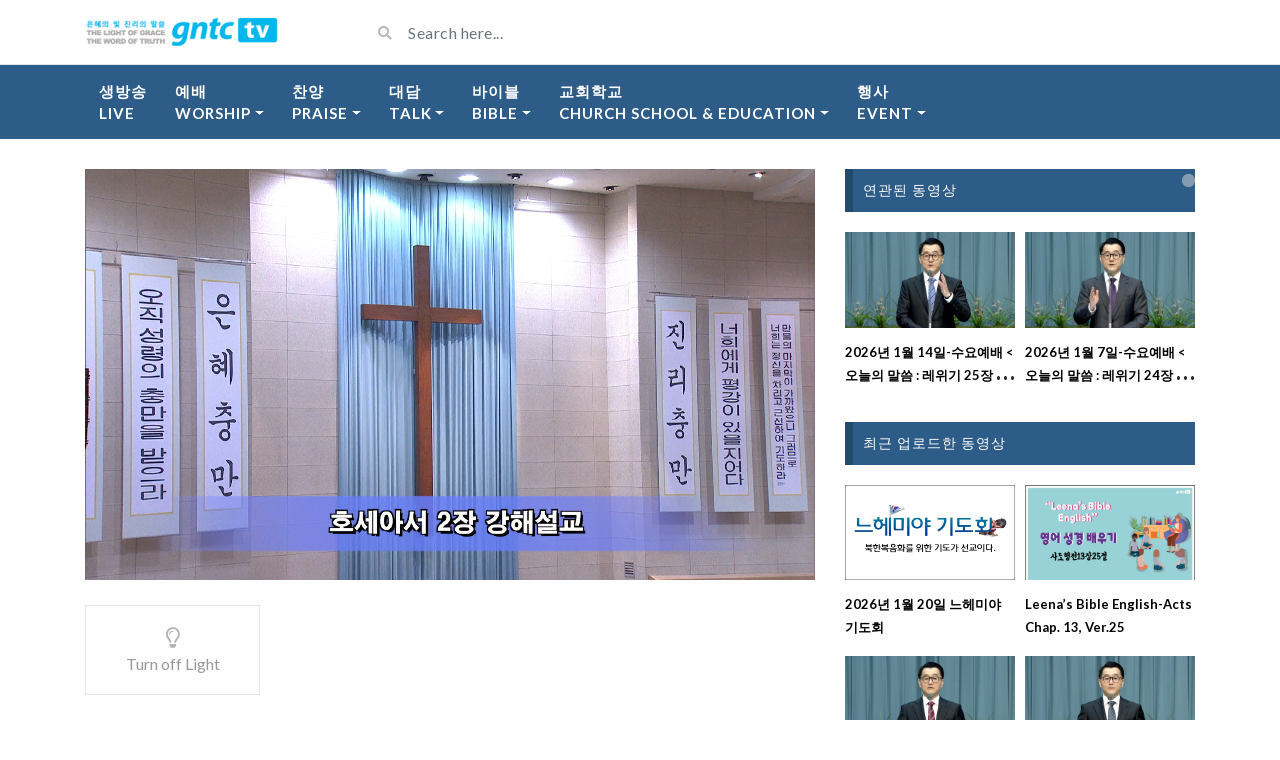

--- FILE ---
content_type: text/html; charset=UTF-8
request_url: https://gntc.tv/archives/video/2022%EB%85%84-4%EC%9B%94-27%EC%9D%BC-%EC%88%98%EC%9A%94%EC%98%88%EB%B0%B0
body_size: 21839
content:
<!DOCTYPE html>
<html class="h-100" lang="ko-KR">
<head>
	<meta charset="UTF-8">
	<meta name="viewport" content="width=device-width, initial-scale=1">
	<title>2022년 4월 27일-수요예배  &#8211; GNTC TV</title>
<meta name='robots' content='max-image-preview:large' />
<!-- Mangboard SEO Start -->
<link rel="canonical" href="https://gntc.tv/archives/video/2022%eb%85%84-4%ec%9b%94-27%ec%9d%bc-%ec%88%98%ec%9a%94%ec%98%88%eb%b0%b0" />
<meta property="og:url" content="https://gntc.tv/archives/video/2022%EB%85%84-4%EC%9B%94-27%EC%9D%BC-%EC%88%98%EC%9A%94%EC%98%88%EB%B0%B0" />
<meta property="og:type" content="article" />
<meta property="og:title" content="2022년 4월 27일-수요예배" />
<meta name="title" content="2022년 4월 27일-수요예배" />
<meta name="twitter:title" content="2022년 4월 27일-수요예배" />
<meta property="og:description" content="2022년 4월 27일-수요예배" />
<meta property="description" content="2022년 4월 27일-수요예배" />
<meta name="description" content="2022년 4월 27일-수요예배" />
<meta name="twitter:card" content="summary" />
<meta name="twitter:description" content="2022년 4월 27일-수요예배" />
<meta property="article:published_time" content="2022-04-26T23:35:07+09:00" />
<meta property="article:modified_time" content="2022-05-30T08:07:43+09:00" />
<meta property="og:updated_time" content="2022-05-30T08:07:43+09:00" />
<meta property="og:locale" content="ko_KR" />
<meta property="og:site_name" content="GNTC TV" />
<!-- Mangboard SEO End -->
<link rel='dns-prefetch' href='//gntc.tv' />
<link rel='dns-prefetch' href='//stats.wp.com' />
<link rel='dns-prefetch' href='//fonts.googleapis.com' />
<link rel="alternate" type="application/rss+xml" title="GNTC TV &raquo; 피드" href="https://gntc.tv/feed" />
<link rel="alternate" type="application/rss+xml" title="GNTC TV &raquo; 댓글 피드" href="https://gntc.tv/comments/feed" />
<link rel="alternate" title="oEmbed (JSON)" type="application/json+oembed" href="https://gntc.tv/wp-json/oembed/1.0/embed?url=https%3A%2F%2Fgntc.tv%2Farchives%2Fvideo%2F2022%25eb%2585%2584-4%25ec%259b%2594-27%25ec%259d%25bc-%25ec%2588%2598%25ec%259a%2594%25ec%2598%2588%25eb%25b0%25b0" />
<link rel="alternate" title="oEmbed (XML)" type="text/xml+oembed" href="https://gntc.tv/wp-json/oembed/1.0/embed?url=https%3A%2F%2Fgntc.tv%2Farchives%2Fvideo%2F2022%25eb%2585%2584-4%25ec%259b%2594-27%25ec%259d%25bc-%25ec%2588%2598%25ec%259a%2594%25ec%2598%2588%25eb%25b0%25b0&#038;format=xml" />
<style id='wp-img-auto-sizes-contain-inline-css' type='text/css'>
img:is([sizes=auto i],[sizes^="auto," i]){contain-intrinsic-size:3000px 1500px}
/*# sourceURL=wp-img-auto-sizes-contain-inline-css */
</style>
<link rel='stylesheet' id='plugins-widgets-latest-mb-basic-css-style-css' href='https://gntc.tv/wp-content/plugins/mangboard/plugins/widgets/latest_mb_basic/css/style.css?ver=187' type='text/css' media='all' />
<link rel='stylesheet' id='assets-css-bootstrap3-grid-css' href='https://gntc.tv/wp-content/plugins/mangboard/assets/css/bootstrap3-grid.css?ver=187' type='text/css' media='all' />
<link rel='stylesheet' id='assets-css-jcarousel-swipe-css' href='https://gntc.tv/wp-content/plugins/mangboard/assets/css/jcarousel.swipe.css?ver=187' type='text/css' media='all' />
<link rel='stylesheet' id='assets-css-style-css' href='https://gntc.tv/wp-content/plugins/mangboard/assets/css/style.css?ver=187' type='text/css' media='all' />
<style id='wp-emoji-styles-inline-css' type='text/css'>

	img.wp-smiley, img.emoji {
		display: inline !important;
		border: none !important;
		box-shadow: none !important;
		height: 1em !important;
		width: 1em !important;
		margin: 0 0.07em !important;
		vertical-align: -0.1em !important;
		background: none !important;
		padding: 0 !important;
	}
/*# sourceURL=wp-emoji-styles-inline-css */
</style>
<link rel='stylesheet' id='wp-block-library-css' href='https://gntc.tv/wp-includes/css/dist/block-library/style.min.css?ver=6.9' type='text/css' media='all' />
<style id='global-styles-inline-css' type='text/css'>
:root{--wp--preset--aspect-ratio--square: 1;--wp--preset--aspect-ratio--4-3: 4/3;--wp--preset--aspect-ratio--3-4: 3/4;--wp--preset--aspect-ratio--3-2: 3/2;--wp--preset--aspect-ratio--2-3: 2/3;--wp--preset--aspect-ratio--16-9: 16/9;--wp--preset--aspect-ratio--9-16: 9/16;--wp--preset--color--black: #000000;--wp--preset--color--cyan-bluish-gray: #abb8c3;--wp--preset--color--white: #ffffff;--wp--preset--color--pale-pink: #f78da7;--wp--preset--color--vivid-red: #cf2e2e;--wp--preset--color--luminous-vivid-orange: #ff6900;--wp--preset--color--luminous-vivid-amber: #fcb900;--wp--preset--color--light-green-cyan: #7bdcb5;--wp--preset--color--vivid-green-cyan: #00d084;--wp--preset--color--pale-cyan-blue: #8ed1fc;--wp--preset--color--vivid-cyan-blue: #0693e3;--wp--preset--color--vivid-purple: #9b51e0;--wp--preset--gradient--vivid-cyan-blue-to-vivid-purple: linear-gradient(135deg,rgb(6,147,227) 0%,rgb(155,81,224) 100%);--wp--preset--gradient--light-green-cyan-to-vivid-green-cyan: linear-gradient(135deg,rgb(122,220,180) 0%,rgb(0,208,130) 100%);--wp--preset--gradient--luminous-vivid-amber-to-luminous-vivid-orange: linear-gradient(135deg,rgb(252,185,0) 0%,rgb(255,105,0) 100%);--wp--preset--gradient--luminous-vivid-orange-to-vivid-red: linear-gradient(135deg,rgb(255,105,0) 0%,rgb(207,46,46) 100%);--wp--preset--gradient--very-light-gray-to-cyan-bluish-gray: linear-gradient(135deg,rgb(238,238,238) 0%,rgb(169,184,195) 100%);--wp--preset--gradient--cool-to-warm-spectrum: linear-gradient(135deg,rgb(74,234,220) 0%,rgb(151,120,209) 20%,rgb(207,42,186) 40%,rgb(238,44,130) 60%,rgb(251,105,98) 80%,rgb(254,248,76) 100%);--wp--preset--gradient--blush-light-purple: linear-gradient(135deg,rgb(255,206,236) 0%,rgb(152,150,240) 100%);--wp--preset--gradient--blush-bordeaux: linear-gradient(135deg,rgb(254,205,165) 0%,rgb(254,45,45) 50%,rgb(107,0,62) 100%);--wp--preset--gradient--luminous-dusk: linear-gradient(135deg,rgb(255,203,112) 0%,rgb(199,81,192) 50%,rgb(65,88,208) 100%);--wp--preset--gradient--pale-ocean: linear-gradient(135deg,rgb(255,245,203) 0%,rgb(182,227,212) 50%,rgb(51,167,181) 100%);--wp--preset--gradient--electric-grass: linear-gradient(135deg,rgb(202,248,128) 0%,rgb(113,206,126) 100%);--wp--preset--gradient--midnight: linear-gradient(135deg,rgb(2,3,129) 0%,rgb(40,116,252) 100%);--wp--preset--font-size--small: 13px;--wp--preset--font-size--medium: 20px;--wp--preset--font-size--large: 36px;--wp--preset--font-size--x-large: 42px;--wp--preset--spacing--20: 0.44rem;--wp--preset--spacing--30: 0.67rem;--wp--preset--spacing--40: 1rem;--wp--preset--spacing--50: 1.5rem;--wp--preset--spacing--60: 2.25rem;--wp--preset--spacing--70: 3.38rem;--wp--preset--spacing--80: 5.06rem;--wp--preset--shadow--natural: 6px 6px 9px rgba(0, 0, 0, 0.2);--wp--preset--shadow--deep: 12px 12px 50px rgba(0, 0, 0, 0.4);--wp--preset--shadow--sharp: 6px 6px 0px rgba(0, 0, 0, 0.2);--wp--preset--shadow--outlined: 6px 6px 0px -3px rgb(255, 255, 255), 6px 6px rgb(0, 0, 0);--wp--preset--shadow--crisp: 6px 6px 0px rgb(0, 0, 0);}:where(.is-layout-flex){gap: 0.5em;}:where(.is-layout-grid){gap: 0.5em;}body .is-layout-flex{display: flex;}.is-layout-flex{flex-wrap: wrap;align-items: center;}.is-layout-flex > :is(*, div){margin: 0;}body .is-layout-grid{display: grid;}.is-layout-grid > :is(*, div){margin: 0;}:where(.wp-block-columns.is-layout-flex){gap: 2em;}:where(.wp-block-columns.is-layout-grid){gap: 2em;}:where(.wp-block-post-template.is-layout-flex){gap: 1.25em;}:where(.wp-block-post-template.is-layout-grid){gap: 1.25em;}.has-black-color{color: var(--wp--preset--color--black) !important;}.has-cyan-bluish-gray-color{color: var(--wp--preset--color--cyan-bluish-gray) !important;}.has-white-color{color: var(--wp--preset--color--white) !important;}.has-pale-pink-color{color: var(--wp--preset--color--pale-pink) !important;}.has-vivid-red-color{color: var(--wp--preset--color--vivid-red) !important;}.has-luminous-vivid-orange-color{color: var(--wp--preset--color--luminous-vivid-orange) !important;}.has-luminous-vivid-amber-color{color: var(--wp--preset--color--luminous-vivid-amber) !important;}.has-light-green-cyan-color{color: var(--wp--preset--color--light-green-cyan) !important;}.has-vivid-green-cyan-color{color: var(--wp--preset--color--vivid-green-cyan) !important;}.has-pale-cyan-blue-color{color: var(--wp--preset--color--pale-cyan-blue) !important;}.has-vivid-cyan-blue-color{color: var(--wp--preset--color--vivid-cyan-blue) !important;}.has-vivid-purple-color{color: var(--wp--preset--color--vivid-purple) !important;}.has-black-background-color{background-color: var(--wp--preset--color--black) !important;}.has-cyan-bluish-gray-background-color{background-color: var(--wp--preset--color--cyan-bluish-gray) !important;}.has-white-background-color{background-color: var(--wp--preset--color--white) !important;}.has-pale-pink-background-color{background-color: var(--wp--preset--color--pale-pink) !important;}.has-vivid-red-background-color{background-color: var(--wp--preset--color--vivid-red) !important;}.has-luminous-vivid-orange-background-color{background-color: var(--wp--preset--color--luminous-vivid-orange) !important;}.has-luminous-vivid-amber-background-color{background-color: var(--wp--preset--color--luminous-vivid-amber) !important;}.has-light-green-cyan-background-color{background-color: var(--wp--preset--color--light-green-cyan) !important;}.has-vivid-green-cyan-background-color{background-color: var(--wp--preset--color--vivid-green-cyan) !important;}.has-pale-cyan-blue-background-color{background-color: var(--wp--preset--color--pale-cyan-blue) !important;}.has-vivid-cyan-blue-background-color{background-color: var(--wp--preset--color--vivid-cyan-blue) !important;}.has-vivid-purple-background-color{background-color: var(--wp--preset--color--vivid-purple) !important;}.has-black-border-color{border-color: var(--wp--preset--color--black) !important;}.has-cyan-bluish-gray-border-color{border-color: var(--wp--preset--color--cyan-bluish-gray) !important;}.has-white-border-color{border-color: var(--wp--preset--color--white) !important;}.has-pale-pink-border-color{border-color: var(--wp--preset--color--pale-pink) !important;}.has-vivid-red-border-color{border-color: var(--wp--preset--color--vivid-red) !important;}.has-luminous-vivid-orange-border-color{border-color: var(--wp--preset--color--luminous-vivid-orange) !important;}.has-luminous-vivid-amber-border-color{border-color: var(--wp--preset--color--luminous-vivid-amber) !important;}.has-light-green-cyan-border-color{border-color: var(--wp--preset--color--light-green-cyan) !important;}.has-vivid-green-cyan-border-color{border-color: var(--wp--preset--color--vivid-green-cyan) !important;}.has-pale-cyan-blue-border-color{border-color: var(--wp--preset--color--pale-cyan-blue) !important;}.has-vivid-cyan-blue-border-color{border-color: var(--wp--preset--color--vivid-cyan-blue) !important;}.has-vivid-purple-border-color{border-color: var(--wp--preset--color--vivid-purple) !important;}.has-vivid-cyan-blue-to-vivid-purple-gradient-background{background: var(--wp--preset--gradient--vivid-cyan-blue-to-vivid-purple) !important;}.has-light-green-cyan-to-vivid-green-cyan-gradient-background{background: var(--wp--preset--gradient--light-green-cyan-to-vivid-green-cyan) !important;}.has-luminous-vivid-amber-to-luminous-vivid-orange-gradient-background{background: var(--wp--preset--gradient--luminous-vivid-amber-to-luminous-vivid-orange) !important;}.has-luminous-vivid-orange-to-vivid-red-gradient-background{background: var(--wp--preset--gradient--luminous-vivid-orange-to-vivid-red) !important;}.has-very-light-gray-to-cyan-bluish-gray-gradient-background{background: var(--wp--preset--gradient--very-light-gray-to-cyan-bluish-gray) !important;}.has-cool-to-warm-spectrum-gradient-background{background: var(--wp--preset--gradient--cool-to-warm-spectrum) !important;}.has-blush-light-purple-gradient-background{background: var(--wp--preset--gradient--blush-light-purple) !important;}.has-blush-bordeaux-gradient-background{background: var(--wp--preset--gradient--blush-bordeaux) !important;}.has-luminous-dusk-gradient-background{background: var(--wp--preset--gradient--luminous-dusk) !important;}.has-pale-ocean-gradient-background{background: var(--wp--preset--gradient--pale-ocean) !important;}.has-electric-grass-gradient-background{background: var(--wp--preset--gradient--electric-grass) !important;}.has-midnight-gradient-background{background: var(--wp--preset--gradient--midnight) !important;}.has-small-font-size{font-size: var(--wp--preset--font-size--small) !important;}.has-medium-font-size{font-size: var(--wp--preset--font-size--medium) !important;}.has-large-font-size{font-size: var(--wp--preset--font-size--large) !important;}.has-x-large-font-size{font-size: var(--wp--preset--font-size--x-large) !important;}
/*# sourceURL=global-styles-inline-css */
</style>

<style id='classic-theme-styles-inline-css' type='text/css'>
/*! This file is auto-generated */
.wp-block-button__link{color:#fff;background-color:#32373c;border-radius:9999px;box-shadow:none;text-decoration:none;padding:calc(.667em + 2px) calc(1.333em + 2px);font-size:1.125em}.wp-block-file__button{background:#32373c;color:#fff;text-decoration:none}
/*# sourceURL=/wp-includes/css/classic-themes.min.css */
</style>
<link rel='stylesheet' id='plugins-popup-css-style-css' href='https://gntc.tv/wp-content/plugins/mangboard/plugins/popup/css/style.css?ver=187' type='text/css' media='all' />
<link rel='stylesheet' id='bootstrap-css' href='https://gntc.tv/wp-content/themes/videotube/assets/css/bootstrap.min.css?ver=1602767171' type='text/css' media='all' />
<link rel='stylesheet' id='videotube-style-css' href='https://gntc.tv/wp-content/themes/videotube/style.css?ver=1602767171' type='text/css' media='all' />
<style id='videotube-style-inline-css' type='text/css'>
div#header{background:#FFFFFF}#navigation-wrapper{background:#4C5358}.dropdown-menu{background:#4C5358;}.widget.widget-primary .widget-title, .sidebar .wpb_wrapper .widgettitle, .sidebar .widget.widget-builder .widget-title{background:#E73737}#footer .widget ul li a, #footer .widget p a{color:#FFFFFF}#footer .widget p{color:#FFFFFF}
/*# sourceURL=videotube-style-inline-css */
</style>
<link rel='stylesheet' id='videotube-child-style-css' href='https://gntc.tv/wp-content/themes/videotube-child/style.css?ver=1602770744' type='text/css' media='all' />
<link rel='stylesheet' id='fontawesome-css' href='https://gntc.tv/wp-content/themes/videotube/assets/css/all.min.css?ver=6.9' type='text/css' media='all' />
<link rel='stylesheet' id='fontawesome-solid-css' href='https://gntc.tv/wp-content/themes/videotube/assets/css/solid.min.css?ver=6.9' type='text/css' media='all' />
<link rel='stylesheet' id='google-font-css' href='//fonts.googleapis.com/css?family=Lato%3A300%2C400%2C700%2C900&#038;ver=6.9' type='text/css' media='all' />
<link rel='stylesheet' id='heateor_sss_frontend_css-css' href='https://gntc.tv/wp-content/plugins/sassy-social-share/public/css/sassy-social-share-public.css?ver=3.3.79' type='text/css' media='all' />
<style id='heateor_sss_frontend_css-inline-css' type='text/css'>
.heateor_sss_button_instagram span.heateor_sss_svg,a.heateor_sss_instagram span.heateor_sss_svg{background:radial-gradient(circle at 30% 107%,#fdf497 0,#fdf497 5%,#fd5949 45%,#d6249f 60%,#285aeb 90%)}.heateor_sss_horizontal_sharing .heateor_sss_svg,.heateor_sss_standard_follow_icons_container .heateor_sss_svg{color:#fff;border-width:0px;border-style:solid;border-color:transparent}.heateor_sss_horizontal_sharing .heateorSssTCBackground{color:#666}.heateor_sss_horizontal_sharing span.heateor_sss_svg:hover,.heateor_sss_standard_follow_icons_container span.heateor_sss_svg:hover{border-color:transparent;}.heateor_sss_vertical_sharing span.heateor_sss_svg,.heateor_sss_floating_follow_icons_container span.heateor_sss_svg{color:#fff;border-width:0px;border-style:solid;border-color:transparent;}.heateor_sss_vertical_sharing .heateorSssTCBackground{color:#666;}.heateor_sss_vertical_sharing span.heateor_sss_svg:hover,.heateor_sss_floating_follow_icons_container span.heateor_sss_svg:hover{border-color:transparent;}@media screen and (max-width:783px) {.heateor_sss_vertical_sharing{display:none!important}}
/*# sourceURL=heateor_sss_frontend_css-inline-css */
</style>
<link rel='stylesheet' id='/wp-content/themes/videotube/assets/style/blue.css-css' href='https://gntc.tv/wp-content/themes/videotube/assets/style/blue.css' type='text/css' media='all' />
<link rel='stylesheet' id='wp_easy_review_style-css' href='https://gntc.tv/wp-content/plugins/wp-easy-review/style.css?ver=1.3' type='text/css' media='all' />
<script type="text/javascript">var mb_options = {};var mb_languages = {};var mb_categorys = {};var mb_is_login = false;var mb_hybrid_app = "";if(typeof(mb_urls)==="undefined"){var mb_urls = {};};mb_options["device_type"]	= "desktop";mb_options["nonce"]		= "mb_nonce_value=adff2961327921715182acba3a3eecbf&mb_nonce_time=1768941342&wp_nonce_value=ad97d5d83c&lang=ko_KR";mb_options["nonce2"]		= "mb_nonce_value=adff2961327921715182acba3a3eecbf&mb_nonce_time=1768941342&wp_nonce_value=ad97d5d83c&lang=ko_KR";mb_options["page"]			= "1";mb_options["page_id"]		= "";mb_options["locale"]			= "ko_KR";mb_languages["btn_ok"]		= "확인";mb_languages["btn_cancel"]	= "취소";mb_urls["ajax_url"]				= "https://gntc.tv/wp-admin/admin-ajax.php";mb_urls["home"]					= "https://gntc.tv";mb_urls["slug"]					= "2022%eb%85%84-4%ec%9b%94-27%ec%9d%bc-%ec%88%98%ec%9a%94%ec%98%88%eb%b0%b0";mb_urls["login"]					= "https://gntc.tv/?post_type=video&#038;p=4455&#038;redirect_to=https%253A%252F%252Fgntc.tv%252Farchives%252Fvideo%252F2022%2525EB%252585%252584-4%2525EC%25259B%252594-27%2525EC%25259D%2525BC-%2525EC%252588%252598%2525EC%25259A%252594%2525EC%252598%252588%2525EB%2525B0%2525B0";mb_urls["plugin"]				= "https://gntc.tv/wp-content/plugins/mangboard/";</script><script type="text/javascript">var shareData				= {"url":"","title":"","image":"","content":""};shareData["url"]			= "https://gntc.tv/archives/video/2022%EB%85%84-4%EC%9B%94-27%EC%9D%BC-%EC%88%98%EC%9A%94%EC%98%88%EB%B0%B0";shareData["title"]			= "2022년 4월 27일-수요예배";shareData["image"]		= "https://d1b8266jm8zcs3.cloudfront.net/32-wednesday-worship/20220427-w.jpg";shareData["content"]	= "2022년 4월 27일-수요예배";</script><style type="text/css">.mb-hide-logout{display:none !important;}</style><script type="text/javascript" src="https://gntc.tv/wp-includes/js/jquery/jquery.min.js?ver=3.7.1" id="jquery-core-js"></script>
<script type="text/javascript" src="https://gntc.tv/wp-includes/js/jquery/jquery-migrate.min.js?ver=3.4.1" id="jquery-migrate-js"></script>
<script type="text/javascript" src="https://gntc.tv/wp-content/plugins/mangboard/assets/js/jquery.number.min.js?ver=187" id="assets-js-jquery-number-min-js-js"></script>
<script type="text/javascript" src="https://gntc.tv/wp-content/plugins/mangboard/assets/js/json2.js?ver=187" id="assets-js-json2-js-js"></script>
<script type="text/javascript" src="https://gntc.tv/wp-content/plugins/mangboard/assets/js/jquery.jcarousel.min.js?ver=187" id="assets-js-jquery-jcarousel-min-js-js"></script>
<script type="text/javascript" id="assets-js-common-js-js-extra">
/* <![CDATA[ */
var mb_ajax_object = {"ajax_url":"https://gntc.tv/wp-admin/admin-ajax.php","admin_page":"false"};
//# sourceURL=assets-js-common-js-js-extra
/* ]]> */
</script>
<script type="text/javascript" src="https://gntc.tv/wp-content/plugins/mangboard/assets/js/common.js?ver=187" id="assets-js-common-js-js"></script>
<script type="text/javascript" src="https://gntc.tv/wp-content/plugins/mangboard/assets/js/jcarousel.swipe.js?ver=187" id="assets-js-jcarousel-swipe-js-js"></script>
<script type="text/javascript" src="https://gntc.tv/wp-content/plugins/mangboard/assets/js/jquery.touchSwipe.min.js?ver=187" id="assets-js-jquery-touchSwipe-min-js-js"></script>
<script type="text/javascript" src="https://gntc.tv/wp-content/plugins/mangboard/assets/js/jquery.tipTip.min.js?ver=187" id="assets-js-jquery-tipTip-min-js-js"></script>
<script type="text/javascript" src="https://gntc.tv/wp-content/plugins/mangboard/plugins/popup/js/main.js?ver=187" id="plugins-popup-js-main-js-js"></script>
<script type="text/javascript" src="https://gntc.tv/wp-content/plugins/mangboard/plugins/datepicker/js/datepicker.js?ver=187" id="plugins-datepicker-js-datepicker-js-js"></script>
<script type="text/javascript" src="https://gntc.tv/wp-content/plugins/mangboard/plugins/conversion_tracking/js/main.js?ver=187" id="plugins-conversion-tracking-js-main-js-js"></script>
<link rel="https://api.w.org/" href="https://gntc.tv/wp-json/" /><link rel="EditURI" type="application/rsd+xml" title="RSD" href="https://gntc.tv/xmlrpc.php?rsd" />
<meta name="generator" content="WordPress 6.9" />
<link rel="canonical" href="https://gntc.tv/archives/video/2022%eb%85%84-4%ec%9b%94-27%ec%9d%bc-%ec%88%98%ec%9a%94%ec%98%88%eb%b0%b0" />
<link rel='shortlink' href='https://gntc.tv/?p=11479' />
<meta name="generator" content="Redux 4.5.10" /><!-- FIFU:meta:begin:image -->
<meta property="og:image" content="https://d1b8266jm8zcs3.cloudfront.net/32-wednesday-worship/20220427-w.jpg" />
<!-- FIFU:meta:end:image --><!-- FIFU:meta:begin:twitter -->
<meta name="twitter:card" content="summary_large_image" />
<meta name="twitter:title" content="2022년 4월 27일-수요예배 " />
<meta name="twitter:description" content="" />
<meta name="twitter:image" content="https://d1b8266jm8zcs3.cloudfront.net/32-wednesday-worship/20220427-w.jpg" />
<!-- FIFU:meta:end:twitter -->	<style>img#wpstats{display:none}</style>
		<!-- Analytics by WP Statistics - https://wp-statistics.com -->
<style type="text/css">.recentcomments a{display:inline !important;padding:0 !important;margin:0 !important;}</style><link rel="icon" href="https://gntc.tv/wp-content/uploads/2020/10/cropped-20201025_logo_3-32x32.png" sizes="32x32" />
<link rel="icon" href="https://gntc.tv/wp-content/uploads/2020/10/cropped-20201025_logo_3-192x192.png" sizes="192x192" />
<link rel="apple-touch-icon" href="https://gntc.tv/wp-content/uploads/2020/10/cropped-20201025_logo_3-180x180.png" />
<meta name="msapplication-TileImage" content="https://gntc.tv/wp-content/uploads/2020/10/cropped-20201025_logo_3-270x270.png" />

<!-- FIFU:jsonld:begin -->
<script type="application/ld+json">{"@context":"https://schema.org","@type":"BlogPosting","headline":"2022\ub144 4\uc6d4 27\uc77c-\uc218\uc694\uc608\ubc30 <\uc624\ub298\uc758 \ub9d0\uc500 : \ud638\uc138\uc544\uc11c 2\uc7a5 \uac15\ud574\uc124\uad50>","url":"https://gntc.tv/archives/video/2022%eb%85%84-4%ec%9b%94-27%ec%9d%bc-%ec%88%98%ec%9a%94%ec%98%88%eb%b0%b0","mainEntityOfPage":"https://gntc.tv/archives/video/2022%eb%85%84-4%ec%9b%94-27%ec%9d%bc-%ec%88%98%ec%9a%94%ec%98%88%eb%b0%b0","image":[{"@type":"ImageObject","url":"https://d1b8266jm8zcs3.cloudfront.net/32-wednesday-worship/20220427-w.jpg"}],"datePublished":"2022-04-26T14:35:07+00:00","dateModified":"2022-05-29T23:07:43+00:00","author":{"@type":"Person","name":"gntc_sp","url":"https://gntc.tv/archives/author/gntc_sp"}}</script>
<!-- FIFU:jsonld:end -->
<meta name="generator" content="Powered by MangBoard" />
		<style type="text/css" id="wp-custom-css">
			/* Change background color of widget icons */
.widget-title .fa, .widget-title .far, .widget-title .fab, .widget-title .fal, .widget-title .fas {
	background: #1eb9ee
}

/* Remove social icons */
.fa-youtube, .fa-rss {
	display: none;
}

/* Change font size of menu */
#navigation-wrapper ul.menu li a{
    font-size: 15px;
	  
}

/* Remove social share buttons */
.social-share-buttons a:nth-child(1),
.social-share-buttons a:nth-child(2),
.social-share-buttons a:nth-child(3),
.social-share-buttons a:nth-child(4),
.social-share-buttons a:nth-child(5),
.social-share-buttons a:nth-child(6),
.social-share-buttons a:nth-child(7),
.social-share-buttons a:nth-child(8){
    display: none;
}

/* Remove Published date of video*/
.video-details .date{
    display: none;
}

/* Remove comment, share*/
.video-options .box-comment,
.video-options .box-like,
.video-options .box-share{
    display: none;
}

.meta,
.video-info
{
    display: none;
}

#menu-item-7775 {
	font-family: ui-sans-serif;
}		</style>
		<link rel='stylesheet' id='fv_flowplayer-css' href='https://gntc.tv/wp-content/fv-flowplayer-custom/style-1.css?ver=1732234545' type='text/css' media='all' />
<link rel='stylesheet' id='fv-player-pro-css' href='https://gntc.tv/wp-content/plugins/fv-player-pro/css/style.min.css?ver=7.5.46.7212' type='text/css' media='all' />
<link rel="preload" as="image" href="https://d1b8266jm8zcs3.cloudfront.net/32-wednesday-worship/20260114-w.jpg"><link rel="preload" as="image" href="https://d1b8266jm8zcs3.cloudfront.net/32-wednesday-worship/20260107-w.jpg"><link rel="preload" as="image" href="https://d1b8266jm8zcs3.cloudfront.net/32-wednesday-worship/20251231-w.jpg"><link rel="preload" as="image" href="https://d1b8266jm8zcs3.cloudfront.net/32-wednesday-worship/20251224-w.jpg"><link rel="preload" as="image" href="https://d1b8266jm8zcs3.cloudfront.net/04-event/20240000-n.png"><link rel="preload" as="image" href="https://d1b8266jm8zcs3.cloudfront.net/19-mission-english/20260118-%EB%A6%AC%EB%82%98%EC%8A%A4%EB%B0%94%EC%9D%B4%EB%B8%94%EC%9E%89%EA%B8%80%EB%A6%AC%EC%89%AC-%EC%82%AC%EB%8F%84%ED%96%89%EC%A0%8413%EC%9E%A525%EC%A0%88.png"><link rel="preload" as="image" href="https://d1b8266jm8zcs3.cloudfront.net/33-friday-prayer-meeting/20260116-f.jpg"><link rel="preload" as="image" href="https://d1b8266jm8zcs3.cloudfront.net/31-monday-prayer-meeting/20260119-m.jpg"><link rel="preload" as="image" href="https://d1b8266jm8zcs3.cloudfront.net/01-sunday-worship/20260118-s.jpg"><link rel="preload" as="image" href="https://d1b8266jm8zcs3.cloudfront.net/32-wednesday-worship/20260114-w.jpg"></head>










<body class="wp-singular video-template-default single single-video postid-11479 single-format-standard wp-theme-videotube wp-child-theme-videotube-child d-flex flex-column h-100 mb-level-0 mb-desktop2">
			<div id="header" class="border-bottom">
	<div class="container">
		<div class="row d-flex align-items-center">
			<div class="col-xl-3 col-lg-3 col-md-3 col-4 d-flex align-items-center" id="logo">
				<a title="" href="https://gntc.tv">
										<img src="https://gntc.tv/wp-content/uploads/2020/11/logo_194_30.png" alt="" />
				</a>
			</div>
			<div class="col-xl-6 col-lg-6 col-md-6 col-8 d-flex align-items-center m-0" id="site-search">
				<form class="w-100 search-form" method="get" action="https://gntc.tv">	
					<div id="header-search" class="d-flex align-items-center">
						<button type="submit" class="btn btn-text btn-sm">
							<span class="fa fa-search"></span>	
						</button>
												<input value="" name="s" type="text" placeholder="Search here..." id="search">
					</div>
				</form>
			</div>
			<div class="col-xl-3 col-lg-3 col-md-3 col-12 d-flex align-items-center justify-content-end" id="header-social">
								<a href="https://gntc.tv/feed/rss"><i class="fa fa-rss"></i></a>
			</div>
		</div>
	</div>
</div><!-- /#header -->
	<div id="navigation-wrapper" class="sticky-top">
		<div class="container">
			<nav class="navbar navbar-expand-md navbar-dark m-0 p-0">
				<button class="navbar-toggler btn btn-sm border-0" type="button" data-toggle="collapse" data-target="#site-nav" aria-controls="primary-navigation-container" aria-expanded="false">
					<span class="icon-bar"></span>
					<span class="icon-bar"></span>
					<span class="icon-bar"></span>
				</button>
				<div class="collapse navbar-collapse" id="site-nav">
				<!-- menu -->
				  	<ul id="main-menu" class="navbar-nav mr-auto main-navigation header-navigation menu"><li itemscope="itemscope" itemtype="https://www.schema.org/SiteNavigationElement" id="menu-item-4088" class="menu-item menu-item-type-post_type menu-item-object-page menu-item-4088 nav-item"><a title="Live" href="https://gntc.tv/%ec%83%9d%eb%b0%a9%ec%86%a1" class="nav-link">생방송<br>Live</a></li>
<li itemscope="itemscope" itemtype="https://www.schema.org/SiteNavigationElement" id="menu-item-3846" class="menu-item menu-item-type-post_type menu-item-object-page menu-item-home menu-item-has-children dropdown menu-item-3846 nav-item"><a title="예배Worship" href="#" data-toggle="dropdown" aria-haspopup="true" aria-expanded="false" class="dropdown-toggle nav-link" id="menu-item-dropdown-3846">예배<br>Worship</a>
<ul class="dropdown-menu" aria-labelledby="menu-item-dropdown-3846" role="menu">
	<li itemscope="itemscope" itemtype="https://www.schema.org/SiteNavigationElement" id="menu-item-3850" class="menu-item menu-item-type-post_type menu-item-object-page menu-item-3850 nav-item"><a title="주일예배(Weekend)" href="https://gntc.tv/%ec%a3%bc%ec%9d%bc%ec%98%88%eb%b0%b0" class="dropdown-item">주일예배(Weekend)</a></li>
	<li itemscope="itemscope" itemtype="https://www.schema.org/SiteNavigationElement" id="menu-item-8068" class="menu-item menu-item-type-post_type menu-item-object-page menu-item-8068 nav-item"><a title="월요축복기도회(Monday Prayer)" href="https://gntc.tv/%ec%9b%94%ec%9a%94%ec%b6%95%eb%b3%b5%ea%b8%b0%eb%8f%84%ed%9a%8c" class="dropdown-item">월요축복기도회(Monday Prayer)</a></li>
	<li itemscope="itemscope" itemtype="https://www.schema.org/SiteNavigationElement" id="menu-item-8067" class="menu-item menu-item-type-post_type menu-item-object-page menu-item-8067 nav-item"><a title="수요예배(Wednesday service )" href="https://gntc.tv/%ec%88%98%ec%9a%94%ec%98%88%eb%b0%b0" class="dropdown-item">수요예배(Wednesday service )</a></li>
	<li itemscope="itemscope" itemtype="https://www.schema.org/SiteNavigationElement" id="menu-item-8066" class="menu-item menu-item-type-post_type menu-item-object-page menu-item-8066 nav-item"><a title="금요기도회(Friday prayer meeting)" href="https://gntc.tv/%ea%b8%88%ec%9a%94%ea%b8%b0%eb%8f%84%ed%9a%8c-2" class="dropdown-item">금요기도회(Friday prayer meeting)</a></li>
	<li itemscope="itemscope" itemtype="https://www.schema.org/SiteNavigationElement" id="menu-item-10324" class="menu-item menu-item-type-post_type menu-item-object-page menu-item-10324 nav-item"><a title="특별예배(Special service)" href="https://gntc.tv/%ed%8a%b9%eb%b3%84%ec%98%88%eb%b0%b0" class="dropdown-item">특별예배(Special service)</a></li>
	<li itemscope="itemscope" itemtype="https://www.schema.org/SiteNavigationElement" id="menu-item-3899" class="menu-item menu-item-type-post_type menu-item-object-page menu-item-3899 nav-item"><a title="수어예배(Sign language)" href="https://gntc.tv/%ec%88%98%ed%99%94%ec%98%88%eb%b0%b0" class="dropdown-item">수어예배(Sign language)</a></li>
	<li itemscope="itemscope" itemtype="https://www.schema.org/SiteNavigationElement" id="menu-item-3898" class="menu-item menu-item-type-post_type menu-item-object-page menu-item-has-children dropdown menu-item-3898 nav-item"><a title="자막예배(Subtitle)" href="#" data-toggle="dropdown" aria-haspopup="true" aria-expanded="false" class="dropdown-toggle nav-link" id="menu-item-dropdown-3898">자막예배(Subtitle)</a>
	<ul class="dropdown-menu" aria-labelledby="menu-item-dropdown-3898" role="menu">
		<li itemscope="itemscope" itemtype="https://www.schema.org/SiteNavigationElement" id="menu-item-8089" class="menu-item menu-item-type-post_type menu-item-object-page menu-item-8089 nav-item"><a title="한글자막예배(Korean)" href="https://gntc.tv/%ed%95%9c%ea%b8%80%ec%9e%90%eb%a7%89%ec%98%88%eb%b0%b0" class="dropdown-item">한글자막예배(Korean)</a></li>
		<li itemscope="itemscope" itemtype="https://www.schema.org/SiteNavigationElement" id="menu-item-8088" class="menu-item menu-item-type-post_type menu-item-object-page menu-item-8088 nav-item"><a title="영어자막예배(English)" href="https://gntc.tv/%ec%98%81%ec%96%b4%ec%9e%90%eb%a7%89%ec%98%88%eb%b0%b0" class="dropdown-item">영어자막예배(English)</a></li>
		<li itemscope="itemscope" itemtype="https://www.schema.org/SiteNavigationElement" id="menu-item-8087" class="menu-item menu-item-type-post_type menu-item-object-page menu-item-8087 nav-item"><a title="중국어자막예배(Chinese)" href="https://gntc.tv/%ec%a4%91%ea%b5%ad%ec%96%b4%ec%9e%90%eb%a7%89%ec%98%88%eb%b0%b0" class="dropdown-item">중국어자막예배(Chinese)</a></li>
		<li itemscope="itemscope" itemtype="https://www.schema.org/SiteNavigationElement" id="menu-item-8086" class="menu-item menu-item-type-post_type menu-item-object-page menu-item-8086 nav-item"><a title="일어자막예배(Japanese)" href="https://gntc.tv/%ec%9d%bc%ec%96%b4%ec%9e%90%eb%a7%89%ec%98%88%eb%b0%b0" class="dropdown-item">일어자막예배(Japanese)</a></li>
	</ul>
</li>
</ul>
</li>
<li itemscope="itemscope" itemtype="https://www.schema.org/SiteNavigationElement" id="menu-item-3897" class="menu-item menu-item-type-post_type menu-item-object-page menu-item-has-children dropdown menu-item-3897 nav-item"><a title="찬양Praise" href="#" data-toggle="dropdown" aria-haspopup="true" aria-expanded="false" class="dropdown-toggle nav-link" id="menu-item-dropdown-3897">찬양<br>Praise</a>
<ul class="dropdown-menu" aria-labelledby="menu-item-dropdown-3897" role="menu">
	<li itemscope="itemscope" itemtype="https://www.schema.org/SiteNavigationElement" id="menu-item-19139" class="menu-item menu-item-type-post_type menu-item-object-page menu-item-19139 nav-item"><a title="이야기가 있는 찬양" href="https://gntc.tv/%ec%9d%b4%ec%95%bc%ea%b8%b0%ea%b0%80-%ec%9e%88%eb%8a%94-%ec%b0%ac%ec%96%91" class="dropdown-item">이야기가 있는 찬양</a></li>
	<li itemscope="itemscope" itemtype="https://www.schema.org/SiteNavigationElement" id="menu-item-19138" class="menu-item menu-item-type-post_type menu-item-object-page menu-item-19138 nav-item"><a title="새노래로주찬양" href="https://gntc.tv/newsong" class="dropdown-item">새노래로주찬양</a></li>
	<li itemscope="itemscope" itemtype="https://www.schema.org/SiteNavigationElement" id="menu-item-5382" class="menu-item menu-item-type-post_type menu-item-object-page menu-item-5382 nav-item"><a title="은혜와진리찬양(Gntc hymn)" href="https://gntc.tv/%ec%9d%80%ed%98%9c%ec%99%80%ec%a7%84%eb%a6%ac-%ec%b0%ac%ec%96%91-%ec%8b%a0%ea%b3%a1" class="dropdown-item">은혜와진리찬양(Gntc hymn)</a></li>
</ul>
</li>
<li itemscope="itemscope" itemtype="https://www.schema.org/SiteNavigationElement" id="menu-item-3893" class="menu-item menu-item-type-post_type menu-item-object-page menu-item-has-children dropdown menu-item-3893 nav-item"><a title="대담Talk" href="#" data-toggle="dropdown" aria-haspopup="true" aria-expanded="false" class="dropdown-toggle nav-link" id="menu-item-dropdown-3893">대담<br>Talk</a>
<ul class="dropdown-menu" aria-labelledby="menu-item-dropdown-3893" role="menu">
	<li itemscope="itemscope" itemtype="https://www.schema.org/SiteNavigationElement" id="menu-item-3895" class="menu-item menu-item-type-post_type menu-item-object-page menu-item-3895 nav-item"><a title="보이는 라디오 오늘도 샬롬(Today Shalom)" href="https://gntc.tv/%eb%b3%b4%ec%9d%b4%eb%8a%94-%eb%9d%bc%eb%94%94%ec%98%a4-%ec%98%a4%eb%8a%98%eb%8f%84-%ec%83%ac%eb%a1%ac" class="dropdown-item">보이는 라디오 오늘도 샬롬(Today Shalom)</a></li>
	<li itemscope="itemscope" itemtype="https://www.schema.org/SiteNavigationElement" id="menu-item-7775" class="menu-item menu-item-type-post_type menu-item-object-page menu-item-7775 nav-item"><a title=" ┗ 오늘도 샬롬 사연게시판" href="https://gntc.tv/%ec%b2%ad%ec%b7%a8%ec%9e%90-%ec%82%ac%ec%97%b0" class="dropdown-item"> ┗ 오늘도 샬롬 사연게시판</a></li>
	<li itemscope="itemscope" itemtype="https://www.schema.org/SiteNavigationElement" id="menu-item-3892" class="menu-item menu-item-type-post_type menu-item-object-page menu-item-3892 nav-item"><a title="주님과 동행하는 삶(Living with the Lord)" href="https://gntc.tv/%ec%a3%bc%eb%8b%98%ea%b3%bc-%eb%8f%99%ed%96%89%ed%95%98%eb%8a%94-%ec%82%b6" class="dropdown-item">주님과 동행하는 삶(Living with the Lord)</a></li>
</ul>
</li>
<li itemscope="itemscope" itemtype="https://www.schema.org/SiteNavigationElement" id="menu-item-3889" class="menu-item menu-item-type-post_type menu-item-object-page menu-item-has-children dropdown menu-item-3889 nav-item"><a title="바이블Bible" href="#" data-toggle="dropdown" aria-haspopup="true" aria-expanded="false" class="dropdown-toggle nav-link" id="menu-item-dropdown-3889">바이블<br>Bible</a>
<ul class="dropdown-menu" aria-labelledby="menu-item-dropdown-3889" role="menu">
	<li itemscope="itemscope" itemtype="https://www.schema.org/SiteNavigationElement" id="menu-item-7518" class="menu-item menu-item-type-post_type menu-item-object-page menu-item-7518 nav-item"><a title="바이블 투게더(BIBLE TOGETHER)" href="https://gntc.tv/bt" class="dropdown-item">바이블 투게더(BIBLE TOGETHER)</a></li>
	<li itemscope="itemscope" itemtype="https://www.schema.org/SiteNavigationElement" id="menu-item-3905" class="menu-item menu-item-type-post_type menu-item-object-page menu-item-3905 nav-item"><a title="Leena’s Bible English" href="https://gntc.tv/leenas-bible-english-2" class="dropdown-item">Leena’s Bible English</a></li>
	<li itemscope="itemscope" itemtype="https://www.schema.org/SiteNavigationElement" id="menu-item-7651" class="menu-item menu-item-type-post_type menu-item-object-page menu-item-7651 nav-item"><a title="바이블 파노라마(BIBLE PANORAMA)" href="https://gntc.tv/bible-panorama" class="dropdown-item">바이블 파노라마(BIBLE PANORAMA)</a></li>
	<li itemscope="itemscope" itemtype="https://www.schema.org/SiteNavigationElement" id="menu-item-4189" class="menu-item menu-item-type-post_type menu-item-object-page menu-item-4189 nav-item"><a title="성경사전(Bible dictionary)" href="https://gntc.tv/%ec%84%b1%ea%b2%bd%ec%82%ac%ec%a0%84" class="dropdown-item">성경사전(Bible dictionary)</a></li>
</ul>
</li>
<li itemscope="itemscope" itemtype="https://www.schema.org/SiteNavigationElement" id="menu-item-4190" class="menu-item menu-item-type-post_type menu-item-object-page menu-item-has-children dropdown menu-item-4190 nav-item"><a title="교회학교Church School &amp; Education" href="#" data-toggle="dropdown" aria-haspopup="true" aria-expanded="false" class="dropdown-toggle nav-link" id="menu-item-dropdown-4190">교회학교<br>Church School &#038; Education</a>
<ul class="dropdown-menu" aria-labelledby="menu-item-dropdown-4190" role="menu">
	<li itemscope="itemscope" itemtype="https://www.schema.org/SiteNavigationElement" id="menu-item-3890" class="menu-item menu-item-type-post_type menu-item-object-page menu-item-3890 nav-item"><a title="은혜진리 어린이(Grace Truth Children)" href="https://gntc.tv/%ec%a6%90%ea%b1%b0%ec%9a%b4-%ea%b5%90%ed%9a%8c%ed%95%99%ea%b5%90" class="dropdown-item">은혜진리 어린이(Grace Truth Children)</a></li>
	<li itemscope="itemscope" itemtype="https://www.schema.org/SiteNavigationElement" id="menu-item-9110" class="menu-item menu-item-type-post_type menu-item-object-page menu-item-9110 nav-item"><a title="유치부 2부공과(Preschool Class2)" href="https://gntc.tv/%ec%9c%a0%ec%b9%98%eb%b6%80-2%eb%b6%80%ea%b3%b5%ea%b3%bc" class="dropdown-item">유치부 2부공과(Preschool Class2)</a></li>
	<li itemscope="itemscope" itemtype="https://www.schema.org/SiteNavigationElement" id="menu-item-9491" class="menu-item menu-item-type-post_type menu-item-object-page menu-item-9491 nav-item"><a title="어린이 찬송가 율동(Hymn&amp;Worship for Kids)" href="https://gntc.tv/%ec%96%b4%eb%a6%b0%ec%9d%b4-%ec%b0%ac%ec%86%a1%ea%b0%80-%ec%9c%a8%eb%8f%99" class="dropdown-item">어린이 찬송가 율동(Hymn&#038;Worship for Kids)</a></li>
	<li itemscope="itemscope" itemtype="https://www.schema.org/SiteNavigationElement" id="menu-item-6723" class="menu-item menu-item-type-post_type menu-item-object-page menu-item-6723 nav-item"><a title="아동구역예배 (Children&#039;s Homecell Group Service)" href="https://gntc.tv/%ec%95%84%eb%8f%99%eb%b6%80-%ec%98%88%eb%b0%b0" class="dropdown-item">아동구역예배 (Children&#8217;s Homecell Group Service)</a></li>
	<li itemscope="itemscope" itemtype="https://www.schema.org/SiteNavigationElement" id="menu-item-18437" class="menu-item menu-item-type-post_type menu-item-object-page menu-item-18437 nav-item"><a title="유니 유치원" href="https://gntc.tv/%ec%9c%a0%eb%8b%88-%ec%9c%a0%ec%b9%98%ec%9b%90-2" class="dropdown-item">유니 유치원</a></li>
	<li itemscope="itemscope" itemtype="https://www.schema.org/SiteNavigationElement" id="menu-item-18435" class="menu-item menu-item-type-post_type menu-item-object-page menu-item-18435 nav-item"><a title="호아 뭐하니" href="https://gntc.tv/%ed%98%b8%ec%95%84-%eb%ad%90%ed%95%98%eb%8b%88" class="dropdown-item">호아 뭐하니</a></li>
	<li itemscope="itemscope" itemtype="https://www.schema.org/SiteNavigationElement" id="menu-item-6722" class="menu-item menu-item-type-post_type menu-item-object-page menu-item-6722 nav-item"><a title="중고등부교육(Youth Bible Study)" href="https://gntc.tv/%ec%a4%91%ea%b3%a0%eb%93%b1%eb%b6%80%ea%b5%90%ec%9c%a1" class="dropdown-item">중고등부교육(Youth Bible Study)</a></li>
</ul>
</li>
<li itemscope="itemscope" itemtype="https://www.schema.org/SiteNavigationElement" id="menu-item-4188" class="menu-item menu-item-type-post_type menu-item-object-page menu-item-has-children dropdown menu-item-4188 nav-item"><a title="행사Event" href="#" data-toggle="dropdown" aria-haspopup="true" aria-expanded="false" class="dropdown-toggle nav-link" id="menu-item-dropdown-4188">행사<br>Event</a>
<ul class="dropdown-menu" aria-labelledby="menu-item-dropdown-4188" role="menu">
	<li itemscope="itemscope" itemtype="https://www.schema.org/SiteNavigationElement" id="menu-item-18754" class="menu-item menu-item-type-post_type menu-item-object-page menu-item-18754 nav-item"><a title="은혜와진리 뉴스" href="https://gntc.tv/%ec%9d%80%ed%98%9c%ec%99%80%ec%a7%84%eb%a6%ac-%eb%89%b4%ec%8a%a4" class="dropdown-item">은혜와진리 뉴스</a></li>
	<li itemscope="itemscope" itemtype="https://www.schema.org/SiteNavigationElement" id="menu-item-18424" class="menu-item menu-item-type-post_type menu-item-object-page menu-item-18424 nav-item"><a title="느헤미야 기도회" href="https://gntc.tv/%eb%8a%90%ed%97%a4%eb%af%b8%ec%95%bc-%ea%b8%b0%eb%8f%84%ed%9a%8c" class="dropdown-item">느헤미야 기도회</a></li>
	<li itemscope="itemscope" itemtype="https://www.schema.org/SiteNavigationElement" id="menu-item-18417" class="menu-item menu-item-type-post_type menu-item-object-page menu-item-18417 nav-item"><a title="교회 행사" href="https://gntc.tv/%ed%96%89%ec%82%ac" class="dropdown-item">교회 행사</a></li>
</ul>
</li>
</ul>				</div>
			</nav>
		</div>
	</div><!-- /#navigation-wrapper -->	
<main id="site-content">
		<div class="container">
		<div class="row">
			<div class="col-md-8 col-sm-12 main-content">
					            	<div class="video-info small">
		                	            	
	                    <h1>2022년 4월 27일-수요예배 <오늘의 말씀 : 호세아서 2장 강해설교></h1>
		                		                		                	<span class="views"><i class="fa fa-eye"></i>1,516</span>
		                		                <a href="#" class="likes-dislikes" data-action="like" id="video-11479" data-post-id="11479">
		                	<span class="likes"><i class="fa fa-thumbs-up"></i>
		                		<label class="like-count like-count-11479">
                            		0		                		</label>
		                	</span>
		                </a>
	                </div>
	                		                
	                <div class="player player-large player-wrap">
		                <div class="embed-responsive embed-responsive-16by9">
		                	<div class="embed-responsive-item">
		                	<div id="wpfp_b22edc4af9e586624a17cc6e0fceaa17" data-item="{&quot;sources&quot;:[{&quot;src&quot;:&quot;https:\/\/d1b8266jm8zcs3.cloudfront.net\/32-wednesday-worship\/20220427-w.mp4&quot;,&quot;type&quot;:&quot;video\/mp4&quot;}],&quot;duration&quot;:2676.3069666666665}" class="flowplayer no-brand is-splash is-paused skin-youtuby no-svg fp-full  bottom-fs" data-fvautoplay="0" style="position:relative; max-width: 1280px; max-height: 720px; " data-ratio="0.5625">
	<div class="fp-ratio" style="padding-top: 56.25%"></div>
	<div class="fp-ui"><noscript>Please enable JavaScript</noscript><div class="fp-play fp-visible"><svg class="fp-play-rounded-fill" xmlns="http://www.w3.org/2000/svg" viewBox="0 0 100 100"><defs><style>.a{fill:#000;opacity:0.65;}.b{fill:#fff;opacity:1.0;}</style></defs><title>play-rounded-fill</title><path class="fp-color-play" d="M49.9217-.078a50,50,0,1,0,50,50A50.0564,50.0564,0,0,0,49.9217-.078Z"/><path class="b" d="M35.942,35.2323c0-4.7289,3.3506-6.6637,7.446-4.2971L68.83,45.6235c4.0956,2.364,4.0956,6.2319,0,8.5977L43.388,68.91c-4.0954,2.364-7.446.43-7.446-4.2979Z" filter="url(#f1)"/></svg></div><div class="fp-preload"><b></b><b></b><b></b><b></b></div></div>

</div>
							</div>
		                </div>
	            	</div>
						                
	                	                
	                <div id="lightoff"></div>
												
            	<div class="row row-5 video-options">
                    <div class="col-xl-3 col-lg-3 col-md-3 col-6 mb-2 box-comment">
                        <a href="javascript:void(0)" class="option comments-scrolling">
                            <i class="fa fa-comments"></i>
                            <span class="option-text">Comments</span>
                        </a>
                    </div>
                    
                    <div class="col-xl-3 col-lg-3 col-md-3 col-6 mb-2 box-share">
                        <a href="javascript:void(0)" class="option share-button" id="off">
                            <i class="fa fa-share"></i>
                            <span class="option-text">Share</span>
                        </a>
                    </div>
                    
                    <div class="col-xl-3 col-lg-3 col-md-3 col-6 mb-2 box-like">
                        <a class="option likes-dislikes" href="#" data-action="like" id="video-11479" data-post-id="11479">
                            <i class="fa fa-thumbs-up"></i>
                            <span class="option-text like-count like-count-11479">
                        		0                            </span>
                        </a>
                    </div>
                    <div class="col-xl-3 col-lg-3 col-md-3 col-6 mb-2 box-turn-off-light">
						<!-- LIGHT SWITCH -->
						<a href="javascript:void(0)" class="option switch-button">
                            <i class="far fa-lightbulb"></i>
							<span class="option-text">Turn off Light</span>
                        </a>	
                    </div>
                </div>	
				<!-- IF SHARE BUTTON IS CLICKED SHOW THIS -->
								<div class="social-share-buttons">
					<a target="_blank" href="https://www.facebook.com/sharer/sharer.php?u=https://gntc.tv/archives/video/2022%eb%85%84-4%ec%9b%94-27%ec%9d%bc-%ec%88%98%ec%9a%94%ec%98%88%eb%b0%b0">
						<img src="https://gntc.tv/wp-content/themes/videotube/img/facebook.png" alt="Facebook" />
					</a>
				
					<a target="_blank" href="https://twitter.com/home?status=https://gntc.tv/archives/video/2022%eb%85%84-4%ec%9b%94-27%ec%9d%bc-%ec%88%98%ec%9a%94%ec%98%88%eb%b0%b0">
						<img src="https://gntc.tv/wp-content/themes/videotube/img/twitter.png" alt="Twitter" />
					</a>
					
					<a target="_blank" href="https://plus.google.com/share?url=https://gntc.tv/archives/video/2022%eb%85%84-4%ec%9b%94-27%ec%9d%bc-%ec%88%98%ec%9a%94%ec%98%88%eb%b0%b0">
						<img src="https://gntc.tv/wp-content/themes/videotube/img/googleplus.png" alt="Google plus" />
					</a>
					
					<a target="_blank" href="https://pinterest.com/pin/create/button/?url=https://gntc.tv/archives/video/2022%eb%85%84-4%ec%9b%94-27%ec%9d%bc-%ec%88%98%ec%9a%94%ec%98%88%eb%b0%b0&#038;media=https://d1b8266jm8zcs3.cloudfront.net/32-wednesday-worship/20220427-w.jpg&#038;description">
						<img src="https://gntc.tv/wp-content/themes/videotube/img/pinterest.png" alt="Pinterest" />
					</a>
					
					<a target="_blank" href="http://www.reddit.com/submit?url=https://gntc.tv/archives/video/2022%eb%85%84-4%ec%9b%94-27%ec%9d%bc-%ec%88%98%ec%9a%94%ec%98%88%eb%b0%b0">
						<img src="https://gntc.tv/wp-content/themes/videotube/img/reddit.png" alt="Reddit" />
					</a>
					
					<a target="_blank" href="https://www.linkedin.com/shareArticle?mini=true&#038;url=https://gntc.tv/archives/video/2022%eb%85%84-4%ec%9b%94-27%ec%9d%bc-%ec%88%98%ec%9a%94%ec%98%88%eb%b0%b0&#038;title=2022년%204월%2027일-수요예배%20오늘의%20말씀%20:%20호세아서%202장%20강해설교&#038;summary&#038;source=https://gntc.tv/">
						<img src="https://gntc.tv/wp-content/themes/videotube/img/linkedin.png" alt="Linkedin" />
					</a>
					
					<a target="_blank" href="http://www.odnoklassniki.ru/dk?st.cmd=addShare&#038;st._surl=https://gntc.tv/archives/video/2022%eb%85%84-4%ec%9b%94-27%ec%9d%bc-%ec%88%98%ec%9a%94%ec%98%88%eb%b0%b0&#038;title=2022년%204월%2027일-수요예배%20오늘의%20말씀%20:%20호세아서%202장%20강해설교">
						<img src="https://gntc.tv/wp-content/themes/videotube/img/odnok.png" alt="Odnok" />
					</a>
					
					<a target="_blank" href="http://vkontakte.ru/share.php?url=https://gntc.tv/archives/video/2022%eb%85%84-4%ec%9b%94-27%ec%9d%bc-%ec%88%98%ec%9a%94%ec%98%88%eb%b0%b0">
						<img src="https://gntc.tv/wp-content/themes/videotube/img/vkontakte.png" alt="Vkontakte" />
					</a>						

					<a href="mailto:?Subject=2022년 4월 27일-수요예배 &lt;오늘의 말씀 : 호세아서 2장 강해설교&gt;&Body=I saw this and thought of you! https://gntc.tv/archives/video/2022%eb%85%84-4%ec%9b%94-27%ec%9d%bc-%ec%88%98%ec%9a%94%ec%98%88%eb%b0%b0">
						<img src="https://gntc.tv/wp-content/themes/videotube/img/email.png" alt="Email" />
					</a>
				</div>
				<div class="video-details">
					<span class="date">
						Published on 2022년 4월 26일 by <a class="post-author" href="https://gntc.tv/archives/author/gntc_sp">gntc_sp</a>					</span>
                    <div class="post-entry">
                    	                    								<div class='heateorSssClear'></div><div  class='heateor_sss_sharing_container heateor_sss_horizontal_sharing' data-heateor-sss-href='https://gntc.tv/archives/video/2022%eb%85%84-4%ec%9b%94-27%ec%9d%bc-%ec%88%98%ec%9a%94%ec%98%88%eb%b0%b0'><div class='heateor_sss_sharing_title' style="font-weight:bold" ></div><div class="heateor_sss_sharing_ul"><a aria-label="Copy Link" class="heateor_sss_button_copy_link" title="Copy Link" rel="noopener" href="https://gntc.tv/archives/video/2022%EB%85%84-4%EC%9B%94-27%EC%9D%BC-%EC%88%98%EC%9A%94%EC%98%88%EB%B0%B0" onclick="event.preventDefault()" style="font-size:32px!important;box-shadow:none;display:inline-block;vertical-align:middle"><span class="heateor_sss_svg heateor_sss_s__default heateor_sss_s_copy_link" style="background-color:#ffc112;width:100px;height:50px;display:inline-block;opacity:1;float:left;font-size:32px;box-shadow:none;display:inline-block;font-size:16px;padding:0 4px;vertical-align:middle;background-repeat:repeat;overflow:hidden;padding:0;cursor:pointer;box-sizing:content-box"><svg style="display:block;" focusable="false" aria-hidden="true" xmlns="http://www.w3.org/2000/svg" width="100%" height="100%" viewBox="-4 -4 40 40"><path fill="#fff" d="M24.412 21.177c0-.36-.126-.665-.377-.917l-2.804-2.804a1.235 1.235 0 0 0-.913-.378c-.377 0-.7.144-.97.43.026.028.11.11.255.25.144.14.24.236.29.29s.117.14.2.256c.087.117.146.232.177.344.03.112.046.236.046.37 0 .36-.126.666-.377.918a1.25 1.25 0 0 1-.918.377 1.4 1.4 0 0 1-.373-.047 1.062 1.062 0 0 1-.345-.175 2.268 2.268 0 0 1-.256-.2 6.815 6.815 0 0 1-.29-.29c-.14-.142-.223-.23-.25-.254-.297.28-.445.607-.445.984 0 .36.126.664.377.916l2.778 2.79c.243.243.548.364.917.364.36 0 .665-.118.917-.35l1.982-1.97c.252-.25.378-.55.378-.9zm-9.477-9.504c0-.36-.126-.665-.377-.917l-2.777-2.79a1.235 1.235 0 0 0-.913-.378c-.35 0-.656.12-.917.364L7.967 9.92c-.254.252-.38.553-.38.903 0 .36.126.665.38.917l2.802 2.804c.242.243.547.364.916.364.377 0 .7-.14.97-.418-.026-.027-.11-.11-.255-.25s-.24-.235-.29-.29a2.675 2.675 0 0 1-.2-.255 1.052 1.052 0 0 1-.176-.344 1.396 1.396 0 0 1-.047-.37c0-.36.126-.662.377-.914.252-.252.557-.377.917-.377.136 0 .26.015.37.046.114.03.23.09.346.175.117.085.202.153.256.2.054.05.15.148.29.29.14.146.222.23.25.258.294-.278.442-.606.442-.983zM27 21.177c0 1.078-.382 1.99-1.146 2.736l-1.982 1.968c-.745.75-1.658 1.12-2.736 1.12-1.087 0-2.004-.38-2.75-1.143l-2.777-2.79c-.75-.747-1.12-1.66-1.12-2.737 0-1.106.392-2.046 1.183-2.818l-1.186-1.185c-.774.79-1.708 1.186-2.805 1.186-1.078 0-1.995-.376-2.75-1.13l-2.803-2.81C5.377 12.82 5 11.903 5 10.826c0-1.08.382-1.993 1.146-2.738L8.128 6.12C8.873 5.372 9.785 5 10.864 5c1.087 0 2.004.382 2.75 1.146l2.777 2.79c.75.747 1.12 1.66 1.12 2.737 0 1.105-.392 2.045-1.183 2.817l1.186 1.186c.774-.79 1.708-1.186 2.805-1.186 1.078 0 1.995.377 2.75 1.132l2.804 2.804c.754.755 1.13 1.672 1.13 2.75z"/></svg></span></a></div><div class="heateorSssClear"></div></div><div class='heateorSssClear'></div>						
						<div class="mt-5"></div><div class="clearfix"></div>
                    </div>
                    
                                        
                    <span class="meta"><span class="meta-info">Category</span> <a href="https://gntc.tv/archives/categories/%ec%88%98%ec%9a%94%ec%98%88%eb%b0%b0" rel="tag">수요예배</a></span>
                    <span class="meta"><span class="meta-info">Tag</span> <a href="https://gntc.tv/archives/video_tag/%ec%88%98%ec%9a%94%ec%98%88%eb%b0%b0" rel="tag">수요예배</a></span>
                </div>
											</div>
				<div class="col-xl-4 col-lg-4 col-md-4 col-sm-12 sidebar">
		<div id="mars-relatedvideo-widgets-2" class="widget widget-primary mars-relatedvideo-widgets"><div class="widget-content">			<div data-setup="{&quot;interval&quot;:false}" id="carousel-latest-mars-relatedvideo-widgets-2" class="related-posts carousel carousel-mars-relatedvideo-widgets-2 slide video-section"  data-ride="carousel">
					          		<div class="section-header">
	          				          				<h4 class="widget-title">                        		연관된 동영상                        	</h4>                                                				            <ol class="carousel-indicators section-nav">
				            	<li data-target="#carousel-latest-mars-relatedvideo-widgets-2" data-slide-to="0" class="bullet active"></li>
				                <li data-target="#carousel-latest-mars-relatedvideo-widgets-2" data-slide-to="1" class="bullet"></li> 				            </ol>
			                                </div><!-- end section header -->
                                      
	               <div class="carousel-inner">
	                   		                       		                       		<div class="carousel-item item active"><div class="row row-5">
	                       		
	                       		<div class="col-xl-6 col-lg-6 col-md-6 col-12 item responsive-height mars-relatedvideo-widgets-2-19683">
	                       			<div class="item-img">
	                                <a href="https://gntc.tv/archives/video/2026%eb%85%84-1%ec%9b%94-14%ec%9d%bc-%ec%88%98%ec%9a%94%ec%98%88%eb%b0%b0"><img post-id="19683" fifu-featured="1" width="360" height="203" src="https://d1b8266jm8zcs3.cloudfront.net/32-wednesday-worship/20260114-w.jpg" class="img-responsive wp-post-image" alt="2026년 1월 14일-수요예배 " title="2026년 1월 14일-수요예배 " title="2026년 1월 14일-수요예배 " decoding="async" fetchpriority="high" /></a>										<a href="https://gntc.tv/archives/video/2026%eb%85%84-1%ec%9b%94-14%ec%9d%bc-%ec%88%98%ec%9a%94%ec%98%88%eb%b0%b0"><div class="img-hover"></div></a>
									</div>

									<div class="post-header">		                                
										<h3 class="post-title"><a href="https://gntc.tv/archives/video/2026%eb%85%84-1%ec%9b%94-14%ec%9d%bc-%ec%88%98%ec%9a%94%ec%98%88%eb%b0%b0">2026년 1월 14일-수요예배 <오늘의 말씀 : 레위기 25장 1절 ~ 28절 강해설교></a></h3>										
			<div class="meta"><span class="date">6일 ago</span><span class="views"><i class="fa fa-eye"></i>358</span><span class="heart"><i class="fa fa-thumbs-up"></i>0</span>
					<span class="fcomments"><i class="fa fa-comments"></i>0</span>
				
			</div>
											</div>
	                             </div> 
		                    	                       		
	                       		<div class="col-xl-6 col-lg-6 col-md-6 col-12 item responsive-height mars-relatedvideo-widgets-2-19651">
	                       			<div class="item-img">
	                                <a href="https://gntc.tv/archives/video/2026%eb%85%84-1%ec%9b%94-7%ec%9d%bc-%ec%88%98%ec%9a%94%ec%98%88%eb%b0%b0"><img post-id="19651" fifu-featured="1" width="360" height="203" src="https://d1b8266jm8zcs3.cloudfront.net/32-wednesday-worship/20260107-w.jpg" class="img-responsive wp-post-image" alt="2026년 1월 7일-수요예배 " title="2026년 1월 7일-수요예배 " title="2026년 1월 7일-수요예배 " decoding="async" /></a>										<a href="https://gntc.tv/archives/video/2026%eb%85%84-1%ec%9b%94-7%ec%9d%bc-%ec%88%98%ec%9a%94%ec%98%88%eb%b0%b0"><div class="img-hover"></div></a>
									</div>

									<div class="post-header">		                                
										<h3 class="post-title"><a href="https://gntc.tv/archives/video/2026%eb%85%84-1%ec%9b%94-7%ec%9d%bc-%ec%88%98%ec%9a%94%ec%98%88%eb%b0%b0">2026년 1월 7일-수요예배 <오늘의 말씀 : 레위기 24장 강해설교></a></h3>										
			<div class="meta"><span class="date">2주 ago</span><span class="views"><i class="fa fa-eye"></i>429</span><span class="heart"><i class="fa fa-thumbs-up"></i>0</span>
					<span class="fcomments"><i class="fa fa-comments"></i>0</span>
				
			</div>
											</div>
	                             </div> 
		                    </div></div><div class="carousel-item item"><div class="row row-5">	                       		
	                       		<div class="col-xl-6 col-lg-6 col-md-6 col-12 item responsive-height mars-relatedvideo-widgets-2-19628">
	                       			<div class="item-img">
	                                <a href="https://gntc.tv/archives/video/2025%eb%85%84-12%ec%9b%94-31%ec%9d%bc-%ec%88%98%ec%9a%94%ec%98%88%eb%b0%b0"><img post-id="19628" fifu-featured="1" width="360" height="203" src="https://d1b8266jm8zcs3.cloudfront.net/32-wednesday-worship/20251231-w.jpg" class="img-responsive wp-post-image" alt="2025년 12월 31일-수요예배 " title="2025년 12월 31일-수요예배 " title="2025년 12월 31일-수요예배 " decoding="async" /></a>										<a href="https://gntc.tv/archives/video/2025%eb%85%84-12%ec%9b%94-31%ec%9d%bc-%ec%88%98%ec%9a%94%ec%98%88%eb%b0%b0"><div class="img-hover"></div></a>
									</div>

									<div class="post-header">		                                
										<h3 class="post-title"><a href="https://gntc.tv/archives/video/2025%eb%85%84-12%ec%9b%94-31%ec%9d%bc-%ec%88%98%ec%9a%94%ec%98%88%eb%b0%b0">2025년 12월 31일-수요예배 <오늘의 말씀 : 레위기 23장 강해설교></a></h3>										
			<div class="meta"><span class="date">3주 ago</span><span class="views"><i class="fa fa-eye"></i>627</span><span class="heart"><i class="fa fa-thumbs-up"></i>0</span>
					<span class="fcomments"><i class="fa fa-comments"></i>0</span>
				
			</div>
											</div>
	                             </div> 
		                    	                       		
	                       		<div class="col-xl-6 col-lg-6 col-md-6 col-12 item responsive-height mars-relatedvideo-widgets-2-19594">
	                       			<div class="item-img">
	                                <a href="https://gntc.tv/archives/video/2025%eb%85%84-12%ec%9b%94-24%ec%9d%bc-%ec%88%98%ec%9a%94%ec%98%88%eb%b0%b0"><img post-id="19594" fifu-featured="1" width="360" height="203" src="https://d1b8266jm8zcs3.cloudfront.net/32-wednesday-worship/20251224-w.jpg" class="img-responsive wp-post-image" alt="2025년 12월 24일-수요예배 " title="2025년 12월 24일-수요예배 " title="2025년 12월 24일-수요예배 " decoding="async" loading="lazy" /></a>										<a href="https://gntc.tv/archives/video/2025%eb%85%84-12%ec%9b%94-24%ec%9d%bc-%ec%88%98%ec%9a%94%ec%98%88%eb%b0%b0"><div class="img-hover"></div></a>
									</div>

									<div class="post-header">		                                
										<h3 class="post-title"><a href="https://gntc.tv/archives/video/2025%eb%85%84-12%ec%9b%94-24%ec%9d%bc-%ec%88%98%ec%9a%94%ec%98%88%eb%b0%b0">2025년 12월 24일-수요예배 <오늘의 말씀 : 레위기 21장 ~ 22장 강해설교></a></h3>										
			<div class="meta"><span class="date">4주 ago</span><span class="views"><i class="fa fa-eye"></i>487</span><span class="heart"><i class="fa fa-thumbs-up"></i>0</span>
					<span class="fcomments"><i class="fa fa-comments"></i>0</span>
				
			</div>
											</div>
	                             </div> 
		                    </div></div> 
	                </div>
                </div><!-- /#carousel-->
			</div></div><div id="mars-videos-sidebar-widget-3" class="widget widget-primary mars-videos-sidebar-widget"><div class="widget-content"><h4 class="widget-title">최근 업로드한 동영상</h4>	        <div class="row row-5">
	        		            <div class="col-md-6 col-sm-6 col-12 item responsive-height mars-videos-sidebar-widget-3-19699">
	            	<article class="post-19699 video type-video status-publish format-standard has-post-thumbnail hentry categories-130 video_tag-131">
	            				            	<div class="item-img">
			             	<img post-id="19699" fifu-featured="1" width="360" height="203" src="https://d1b8266jm8zcs3.cloudfront.net/04-event/20240000-n.png" class="img-responsive wp-post-image" alt="2026년 1월 20일 느헤미야 기도회" title="2026년 1월 20일 느헤미야 기도회" title="2026년 1월 20일 느헤미야 기도회" decoding="async" loading="lazy" />							<a href="https://gntc.tv/archives/video/2026%eb%85%84-1%ec%9b%94-20%ec%9d%bc-%eb%8a%90%ed%97%a4%eb%af%b8%ec%95%bc-%ea%b8%b0%eb%8f%84%ed%9a%8c"><div class="img-hover"></div></a>
						</div>	
						            	

						<div class="post-header">
			                <h3 class="post-title"><a href="https://gntc.tv/archives/video/2026%eb%85%84-1%ec%9b%94-20%ec%9d%bc-%eb%8a%90%ed%97%a4%eb%af%b8%ec%95%bc-%ea%b8%b0%eb%8f%84%ed%9a%8c">2026년 1월 20일 느헤미야 기도회</a></h3>							
			<div class="meta"><span class="date">21시간 ago</span><span class="views"><i class="fa fa-eye"></i>158</span><span class="heart"><i class="fa fa-thumbs-up"></i>0</span>
					<span class="fcomments"><i class="fa fa-comments"></i>0</span>
				
			</div>
								</div>
					</article>
	       		</div>
	       			            <div class="col-md-6 col-sm-6 col-12 item responsive-height mars-videos-sidebar-widget-3-19696">
	            	<article class="post-19696 video type-video status-publish format-standard has-post-thumbnail hentry categories-leenas-bible-english video_tag-leenas-bible-english">
	            				            	<div class="item-img">
			             	<img post-id="19696" fifu-featured="1" width="360" height="210" src="https://d1b8266jm8zcs3.cloudfront.net/19-mission-english/20260118-%EB%A6%AC%EB%82%98%EC%8A%A4%EB%B0%94%EC%9D%B4%EB%B8%94%EC%9E%89%EA%B8%80%EB%A6%AC%EC%89%AC-%EC%82%AC%EB%8F%84%ED%96%89%EC%A0%8413%EC%9E%A525%EC%A0%88.png" class="img-responsive wp-post-image" alt="Leena’s Bible English-Acts Chap. 13, Ver.25" title="Leena’s Bible English-Acts Chap. 13, Ver.25" title="Leena’s Bible English-Acts Chap. 13, Ver.25" decoding="async" loading="lazy" />							<a href="https://gntc.tv/archives/video/leenas-bible-english-acts-chap-13-ver-25"><div class="img-hover"></div></a>
						</div>	
						            	

						<div class="post-header">
			                <h3 class="post-title"><a href="https://gntc.tv/archives/video/leenas-bible-english-acts-chap-13-ver-25">Leena’s Bible English-Acts Chap. 13, Ver.25</a></h3>							
			<div class="meta"><span class="date">2일 ago</span><span class="views"><i class="fa fa-eye"></i>170</span><span class="heart"><i class="fa fa-thumbs-up"></i>138</span>
					<span class="fcomments"><i class="fa fa-comments"></i>0</span>
				
			</div>
								</div>
					</article>
	       		</div>
	       			            <div class="col-md-6 col-sm-6 col-12 item responsive-height mars-videos-sidebar-widget-3-19692">
	            	<article class="post-19692 video type-video status-publish format-standard has-post-thumbnail hentry categories-152 video_tag-153">
	            				            	<div class="item-img">
			             	<img post-id="19692" fifu-featured="1" width="360" height="203" src="https://d1b8266jm8zcs3.cloudfront.net/33-friday-prayer-meeting/20260116-f.jpg" class="img-responsive wp-post-image" alt="2026년 1월 16일-금요기도회 " title="2026년 1월 16일-금요기도회 " title="2026년 1월 16일-금요기도회 " decoding="async" loading="lazy" />							<a href="https://gntc.tv/archives/video/2026%eb%85%84-1%ec%9b%94-16%ec%9d%bc-%ea%b8%88%ec%9a%94%ea%b8%b0%eb%8f%84%ed%9a%8c"><div class="img-hover"></div></a>
						</div>	
						            	

						<div class="post-header">
			                <h3 class="post-title"><a href="https://gntc.tv/archives/video/2026%eb%85%84-1%ec%9b%94-16%ec%9d%bc-%ea%b8%88%ec%9a%94%ea%b8%b0%eb%8f%84%ed%9a%8c">2026년 1월 16일-금요기도회 <오늘의 말씀 : 시편 116편 강해설교></a></h3>							
			<div class="meta"><span class="date">4일 ago</span><span class="views"><i class="fa fa-eye"></i>300</span><span class="heart"><i class="fa fa-thumbs-up"></i>0</span>
					<span class="fcomments"><i class="fa fa-comments"></i>0</span>
				
			</div>
								</div>
					</article>
	       		</div>
	       			            <div class="col-md-6 col-sm-6 col-12 item responsive-height mars-videos-sidebar-widget-3-19689">
	            	<article class="post-19689 video type-video status-publish format-standard has-post-thumbnail hentry categories-150 video_tag-151">
	            				            	<div class="item-img">
			             	<img post-id="19689" fifu-featured="1" width="360" height="203" src="https://d1b8266jm8zcs3.cloudfront.net/31-monday-prayer-meeting/20260119-m.jpg" class="img-responsive wp-post-image" alt="2026년 1월 19일-월요기도회 " title="2026년 1월 19일-월요기도회 " title="2026년 1월 19일-월요기도회 " decoding="async" loading="lazy" />							<a href="https://gntc.tv/archives/video/2026%eb%85%84-1%ec%9b%94-19%ec%9d%bc-%ec%9b%94%ec%9a%94%ea%b8%b0%eb%8f%84%ed%9a%8c"><div class="img-hover"></div></a>
						</div>	
						            	

						<div class="post-header">
			                <h3 class="post-title"><a href="https://gntc.tv/archives/video/2026%eb%85%84-1%ec%9b%94-19%ec%9d%bc-%ec%9b%94%ec%9a%94%ea%b8%b0%eb%8f%84%ed%9a%8c">2026년 1월 19일-월요기도회 <본문: 여호수아 5장 13절 ~ 15절></a></h3>							
			<div class="meta"><span class="date">2일 ago</span><span class="views"><i class="fa fa-eye"></i>257</span><span class="heart"><i class="fa fa-thumbs-up"></i>0</span>
					<span class="fcomments"><i class="fa fa-comments"></i>0</span>
				
			</div>
								</div>
					</article>
	       		</div>
	       			            <div class="col-md-6 col-sm-6 col-12 item responsive-height mars-videos-sidebar-widget-3-19686">
	            	<article class="post-19686 video type-video status-publish format-standard has-post-thumbnail hentry categories-93 video_tag-94">
	            				            	<div class="item-img">
			             	<img post-id="19686" fifu-featured="1" width="360" height="203" src="https://d1b8266jm8zcs3.cloudfront.net/01-sunday-worship/20260118-s.jpg" class="img-responsive wp-post-image" alt="2026년 1월 18일-주일예배 " title="2026년 1월 18일-주일예배 " title="2026년 1월 18일-주일예배 " decoding="async" loading="lazy" />							<a href="https://gntc.tv/archives/video/2026%eb%85%84-1%ec%9b%94-18%ec%9d%bc-%ec%a3%bc%ec%9d%bc%ec%98%88%eb%b0%b0"><div class="img-hover"></div></a>
						</div>	
						            	

						<div class="post-header">
			                <h3 class="post-title"><a href="https://gntc.tv/archives/video/2026%eb%85%84-1%ec%9b%94-18%ec%9d%bc-%ec%a3%bc%ec%9d%bc%ec%98%88%eb%b0%b0">2026년 1월 18일-주일예배 <본문 : 데살로니가전서 1장 4절 ~ 2장 20절 강해설교></a></h3>							
			<div class="meta"><span class="date">3일 ago</span><span class="views"><i class="fa fa-eye"></i>332</span><span class="heart"><i class="fa fa-thumbs-up"></i>0</span>
					<span class="fcomments"><i class="fa fa-comments"></i>0</span>
				
			</div>
								</div>
					</article>
	       		</div>
	       			            <div class="col-md-6 col-sm-6 col-12 item responsive-height mars-videos-sidebar-widget-3-19683">
	            	<article class="post-19683 video type-video status-publish format-standard has-post-thumbnail hentry categories-154 video_tag-155">
	            				            	<div class="item-img">
			             	<img post-id="19683" fifu-featured="1" width="360" height="203" src="https://d1b8266jm8zcs3.cloudfront.net/32-wednesday-worship/20260114-w.jpg" class="img-responsive wp-post-image" alt="2026년 1월 14일-수요예배 " title="2026년 1월 14일-수요예배 " title="2026년 1월 14일-수요예배 " decoding="async" loading="lazy" />							<a href="https://gntc.tv/archives/video/2026%eb%85%84-1%ec%9b%94-14%ec%9d%bc-%ec%88%98%ec%9a%94%ec%98%88%eb%b0%b0"><div class="img-hover"></div></a>
						</div>	
						            	

						<div class="post-header">
			                <h3 class="post-title"><a href="https://gntc.tv/archives/video/2026%eb%85%84-1%ec%9b%94-14%ec%9d%bc-%ec%88%98%ec%9a%94%ec%98%88%eb%b0%b0">2026년 1월 14일-수요예배 <오늘의 말씀 : 레위기 25장 1절 ~ 28절 강해설교></a></h3>							
			<div class="meta"><span class="date">6일 ago</span><span class="views"><i class="fa fa-eye"></i>358</span><span class="heart"><i class="fa fa-thumbs-up"></i>0</span>
					<span class="fcomments"><i class="fa fa-comments"></i>0</span>
				
			</div>
								</div>
					</article>
	       		</div>
	       			        </div>
	    </div></div>	</div>
			</div><!-- /.row -->
	</div><!-- /.container -->
</main>	
		<div id="footer" class="mt-auto">
	<div class="container">
				<div class="copyright">
			<p>경기도 안양시 만안구 안양로 193 (193, Anyang-ro, Manan-gu, Anyang-si, Gyeonggi-do, Republic of Korea)   TEL:031-443-3731~2   Copyright by Grace and Truth Church</p>  		</div>
	</div>
</div><!-- /#footer -->    <script type="speculationrules">
{"prefetch":[{"source":"document","where":{"and":[{"href_matches":"/*"},{"not":{"href_matches":["/wp-*.php","/wp-admin/*","/wp-content/uploads/*","/wp-content/*","/wp-content/plugins/*","/wp-content/themes/videotube-child/*","/wp-content/themes/videotube/*","/*\\?(.+)"]}},{"not":{"selector_matches":"a[rel~=\"nofollow\"]"}},{"not":{"selector_matches":".no-prefetch, .no-prefetch a"}}]},"eagerness":"conservative"}]}
</script>
<script type="text/javascript">function resizeResponsive(){var nWidth	= window.innerWidth;if(nWidth>=1200){jQuery(".mb-desktop").removeClass("mb-desktop").addClass("mb-desktop-large");jQuery(".mb-tablet").removeClass("mb-tablet").addClass("mb-desktop-large");jQuery(".mb-mobile").removeClass("mb-mobile").addClass("mb-desktop-large");}else if(nWidth>=992){jQuery(".mb-desktop-large").removeClass("mb-desktop-large").addClass("mb-desktop");jQuery(".mb-tablet").removeClass("mb-tablet").addClass("mb-desktop");jQuery(".mb-mobile").removeClass("mb-mobile").addClass("mb-desktop");}else if(nWidth>=768){jQuery(".mb-desktop-large").removeClass("mb-desktop-large").addClass("mb-tablet");jQuery(".mb-desktop").removeClass("mb-desktop").addClass("mb-tablet");jQuery(".mb-mobile").removeClass("mb-mobile").addClass("mb-tablet");}else if(nWidth<768){jQuery(".mb-desktop-large").removeClass("mb-desktop-large").addClass("mb-mobile");jQuery(".mb-desktop").removeClass("mb-desktop").addClass("mb-mobile");jQuery(".mb-tablet").removeClass("mb-tablet").addClass("mb-mobile");}}if(typeof jQuery != "undefined"){ jQuery(window).on("resize",resizeResponsive);resizeResponsive();};</script><script type="text/javascript">if(typeof(mb_urls)==="undefined"){var mb_urls = {};}; mb_urls["board_api"]			= "mb_board";mb_urls["comment_api"]			= "mb_comment";mb_urls["user_api"]			= "mb_user";mb_urls["heditor_api"]			= "mb_heditor";mb_urls["template_api"]			= "mb_template";mb_urls["custom_api"]			= "mb_custom";mb_urls["commerce_api"]			= "mb_commerce";</script><script type="text/javascript" src="https://gntc.tv/wp-includes/js/jquery/jquery.form.min.js?ver=4.3.0" id="jquery-form-js"></script>
<script type="text/javascript" src="https://gntc.tv/wp-includes/js/jquery/ui/core.min.js?ver=1.13.3" id="jquery-ui-core-js"></script>
<script type="text/javascript" src="https://gntc.tv/wp-includes/js/jquery/ui/datepicker.min.js?ver=1.13.3" id="jquery-ui-datepicker-js"></script>
<script type="text/javascript" id="jquery-ui-datepicker-js-after">
/* <![CDATA[ */
jQuery(function(jQuery){jQuery.datepicker.setDefaults({"closeText":"\ub2eb\uae30","currentText":"\uc624\ub298","monthNames":["1\uc6d4","2\uc6d4","3\uc6d4","4\uc6d4","5\uc6d4","6\uc6d4","7\uc6d4","8\uc6d4","9\uc6d4","10\uc6d4","11\uc6d4","12\uc6d4"],"monthNamesShort":["1\uc6d4","2\uc6d4","3\uc6d4","4\uc6d4","5\uc6d4","6\uc6d4","7\uc6d4","8\uc6d4","9\uc6d4","10\uc6d4","11\uc6d4","12\uc6d4"],"nextText":"\ub2e4\uc74c","prevText":"\uc774\uc804","dayNames":["\uc77c\uc694\uc77c","\uc6d4\uc694\uc77c","\ud654\uc694\uc77c","\uc218\uc694\uc77c","\ubaa9\uc694\uc77c","\uae08\uc694\uc77c","\ud1a0\uc694\uc77c"],"dayNamesShort":["\uc77c","\uc6d4","\ud654","\uc218","\ubaa9","\uae08","\ud1a0"],"dayNamesMin":["\uc77c","\uc6d4","\ud654","\uc218","\ubaa9","\uae08","\ud1a0"],"dateFormat":"yy\ub144 MM d\uc77c","firstDay":0,"isRTL":false});});
//# sourceURL=jquery-ui-datepicker-js-after
/* ]]> */
</script>
<script type="text/javascript" src="https://gntc.tv/wp-includes/js/comment-reply.min.js?ver=6.9" id="comment-reply-js" async="async" data-wp-strategy="async" fetchpriority="low"></script>
<script type="text/javascript" src="https://gntc.tv/wp-content/themes/videotube/assets/js/bootstrap.min.js?ver=1602767171" id="bootstrap-js"></script>
<script type="text/javascript" src="https://gntc.tv/wp-content/themes/videotube/assets/js/jquery.cookie.js?ver=1602767171" id="jquery.cookies-js"></script>
<script type="text/javascript" src="https://gntc.tv/wp-content/themes/videotube/assets/js/readmore.min.js?ver=1602767171" id="readmore-js"></script>
<script type="text/javascript" src="https://gntc.tv/wp-content/themes/videotube/assets/js/jquery.appear.js?ver=1602767171" id="jquery.appear-js"></script>
<script type="text/javascript" src="https://gntc.tv/wp-content/themes/videotube/assets/js/autosize.min.js?ver=1602767171" id="autosize-js"></script>
<script type="text/javascript" id="videotube-custom-js-extra">
/* <![CDATA[ */
var jsvar = {"home_url":"https://gntc.tv/","ajaxurl":"https://gntc.tv/wp-admin/admin-ajax.php","_ajax_nonce":"7025a0fec0","video_filetypes":["mp4","m4v","webm","ogv","flv"],"image_filetypes":["jpg","gif","png"],"error_image_filetype":"Please upload an image instead.","error_video_filetype":"Please upload a video instead.","delete_video_confirm":"Do you want to delete this video?","uploading":"Uploading ..."};
//# sourceURL=videotube-custom-js-extra
/* ]]> */
</script>
<script type="text/javascript" src="https://gntc.tv/wp-content/themes/videotube/assets/js/custom.js?ver=1602767171" id="videotube-custom-js"></script>
<script type="text/javascript" id="heateor_sss_sharing_js-js-before">
/* <![CDATA[ */
function heateorSssLoadEvent(e) {var t=window.onload;if (typeof window.onload!="function") {window.onload=e}else{window.onload=function() {t();e()}}};	var heateorSssSharingAjaxUrl = 'https://gntc.tv/wp-admin/admin-ajax.php', heateorSssCloseIconPath = 'https://gntc.tv/wp-content/plugins/sassy-social-share/public/../images/close.png', heateorSssPluginIconPath = 'https://gntc.tv/wp-content/plugins/sassy-social-share/public/../images/logo.png', heateorSssHorizontalSharingCountEnable = 0, heateorSssVerticalSharingCountEnable = 0, heateorSssSharingOffset = -10; var heateorSssMobileStickySharingEnabled = 0;var heateorSssCopyLinkMessage = "Link copied.";var heateorSssUrlCountFetched = [], heateorSssSharesText = 'Shares', heateorSssShareText = 'Share';function heateorSssPopup(e) {window.open(e,"popUpWindow","height=400,width=600,left=400,top=100,resizable,scrollbars,toolbar=0,personalbar=0,menubar=no,location=no,directories=no,status")}
//# sourceURL=heateor_sss_sharing_js-js-before
/* ]]> */
</script>
<script type="text/javascript" src="https://gntc.tv/wp-content/plugins/sassy-social-share/public/js/sassy-social-share-public.js?ver=3.3.79" id="heateor_sss_sharing_js-js"></script>
<script type="text/javascript" id="jetpack-stats-js-before">
/* <![CDATA[ */
_stq = window._stq || [];
_stq.push([ "view", {"v":"ext","blog":"227270524","post":"11479","tz":"9","srv":"gntc.tv","j":"1:15.4"} ]);
_stq.push([ "clickTrackerInit", "227270524", "11479" ]);
//# sourceURL=jetpack-stats-js-before
/* ]]> */
</script>
<script type="text/javascript" src="https://stats.wp.com/e-202604.js" id="jetpack-stats-js" defer="defer" data-wp-strategy="defer"></script>
<script type="text/javascript" src="https://gntc.tv/wp-content/plugins/wp-easy-review/scripts.js?ver=1.0" id="wp_easy_review_scripts-js"></script>
<script type="text/javascript" id="flowplayer-js-extra">
/* <![CDATA[ */
var fv_flowplayer_conf = {"fv_fullscreen":"1","swf":"//gntc.tv/wp-content/plugins/fv-wordpress-flowplayer/flowplayer/flowplayer.swf?ver=7.5.49.7212","swfHls":"//gntc.tv/wp-content/plugins/fv-wordpress-flowplayer/flowplayer/flowplayerhls.swf?ver=7.5.49.7212","speeds":[0.25,0.5,0.75,1,1.25,1.5,1.75,2],"video_hash_links":"","key":"JDIwMjg2MjA2NDc2MDc2MA==","safety_resize":"1","volume":"0.3","default_volume":"0.3","mobile_landscape_fullscreen":"1","sticky_video":"","sticky_place":"right-bottom","sticky_min_width":"1020","script_hls_js":"https://gntc.tv/wp-content/plugins/fv-wordpress-flowplayer/flowplayer/hls.min.js?ver=1.4.10","script_dash_js":"https://gntc.tv/wp-content/plugins/fv-wordpress-flowplayer/flowplayer/flowplayer.dashjs.min.js?ver=7.5.49.7212-3.2.2-mod","chromecast":"","fv_chromecast":{"applicationId":"908E271B"},"hd_streaming":"1","hlsjs":{"startLevel":-1,"fragLoadingMaxRetry":3,"levelLoadingMaxRetry":3,"capLevelToPlayerSize":true}};
var fv_player = {"ajaxurl":"https://gntc.tv/wp-admin/admin-ajax.php"};
var fv_flowplayer_translations = {"0":"","1":"Video loading aborted","2":"Network error","3":"Video not properly encoded","4":"Video file not found","5":"Unsupported video","6":"Skin not found","7":"SWF file not found","8":"Subtitles not found","9":"Invalid RTMP URL","10":"Unsupported video format.","11":"Click to watch the video","12":"[This post contains video, click to play]","video_expired":"\u003Ch2\u003EVideo file expired.\u003Cbr /\u003EPlease reload the page and play it again.\u003C/h2\u003E","unsupported_format":"\u003Ch2\u003EUnsupported video format.\u003Cbr /\u003EPlease use a Flash compatible device.\u003C/h2\u003E","mobile_browser_detected_1":"Mobile browser detected, serving low bandwidth video.","mobile_browser_detected_2":"Click here for full quality","live_stream_failed":"\u003Ch2\u003ELive stream load failed.\u003C/h2\u003E\u003Ch3\u003EPlease try again later, perhaps the stream is currently offline.\u003C/h3\u003E","live_stream_failed_2":"\u003Ch2\u003ELive stream load failed.\u003C/h2\u003E\u003Ch3\u003EPlease try again later, perhaps the stream is currently offline.\u003C/h3\u003E","what_is_wrong":"Please tell us what is wrong :","full_sentence":"Please give us more information (a full sentence) so we can help you better","error_JSON":"Admin: Error parsing JSON","no_support_IE9":"Admin: Video checker doesn't support IE 9.","check_failed":"Admin: Check failed.","playlist_current":"Now Playing","playlist_item_no":"Item %d.","playlist_play_all":"Play All","playlist_play_all_button":"All","playlist_replay_all":"Replay Playlist","playlist_replay_video":"Repeat Track","playlist_shuffle":"Shuffle Playlist","video_issues":"Video Issues","video_reload":"Video loading has stalled, click to reload","link_copied":"Video Link Copied to Clipboard","live_stream_starting":"\u003Ch2\u003ELive stream scheduled\u003C/h2\u003E\u003Cp\u003EStarting in \u003Cspan\u003E%d\u003C/span\u003E.\u003C/p\u003E","live_stream_retry":"\u003Ch2\u003EWe are sorry, currently no live stream available.\u003C/h2\u003E\u003Cp\u003ERetrying in \u003Cspan\u003E%d\u003C/span\u003E ...\u003C/p\u003E","live_stream_continue":"\u003Ch2\u003EIt appears the stream went down.\u003C/h2\u003E\u003Cp\u003ERetrying in \u003Cspan\u003E%d\u003C/span\u003E ...\u003C/p\u003E","embed_copied":"Embed Code Copied to Clipboard","error_copy_clipboard":"Error copying text into clipboard!","subtitles_disabled":"Subtitles disabled","subtitles_switched":"Subtitles switched to ","warning_iphone_subs":"This video has subtitles, that are not supported on your device.","warning_unstable_android":"You are using an old Android device. If you experience issues with the video please use \u003Ca href=\"https://play.google.com/store/apps/details?id=org.mozilla.firefox\"\u003EFirefox\u003C/a\u003E.","warning_samsungbrowser":"You are using the Samsung Browser which is an older and buggy version of Google Chrome. If you experience issues with the video please use \u003Ca href=\"https://www.mozilla.org/en-US/firefox/new/\"\u003EFirefox\u003C/a\u003E or other modern browser.","warning_old_safari":"You are using an old Safari browser. If you experience issues with the video please use \u003Ca href=\"https://www.mozilla.org/en-US/firefox/new/\"\u003EFirefox\u003C/a\u003E or other modern browser.","warning_old_chrome":"You are using an old Chrome browser. Please make sure you use the latest version.","warning_old_firefox":"You are using an old Firefox browser. Please make sure you use the latest version.","warning_old_ie":"You are using a deprecated browser. If you experience issues with the video please use \u003Ca href=\"https://www.mozilla.org/en-US/firefox/new/\"\u003EFirefox\u003C/a\u003E or other modern browser.","quality":"Quality","closed_captions":"Closed Captions","no_subtitles":"No subtitles","speed":"Speed","duration_1_day":"%s\uc77c","duration_n_days":"%s\uc77c","duration_1_hour":"%s\uc2dc\uac04","duration_n_hours":"%s\uc2dc\uac04","duration_1_minute":"%s min","duration_n_minutes":"%s mins","duration_1_second":"%s\ucd08","duration_n_seconds":"%s\ucd08","and":" \ubc0f ","chrome_extension_disable_html5_autoplay":"It appears you are using the Disable HTML5 Autoplay Chrome extension, disable it to play videos","click_to_unmute":"Click to unmute","audio_button":"AUD","audio_menu":"Audio","iphone_swipe_up_location_bar":"To enjoy fullscreen swipe up to hide location bar.","invalid_youtube":"Invalid Youtube video ID.","redirection":"Admin note:\n\nThis player is set to redirect to a URL at the end of the video:\n\n%url%\n\nWould you like to be redirected?\n\nThis note only shows to logged in Administrators and Editors for security reasons, other users are redirected without any popup or confirmation.","video_loaded":"Video loaded, click to play."};
var fv_flowplayer_playlists = [];
//# sourceURL=flowplayer-js-extra
/* ]]> */
</script>
<script type="text/javascript" src="https://gntc.tv/wp-content/plugins/fv-wordpress-flowplayer/flowplayer/modules/flowplayer.min.js?ver=7.2.12.4" id="flowplayer-js"></script>
<script type="text/javascript" id="fv_player_pro-js-extra">
/* <![CDATA[ */
var fv_player_pro = {"ajaxurl":"https://gntc.tv/wp-admin/admin-ajax.php","vimeo_ajax_url":"","autoplay_once":"","dynamic_domains":["amazonaws.com/fvplayer-s3-bucket/","//fvplayer-s3-bucket.s3","amazon.ca/clouddrive/share/","amazon.ca/photos/share/","amazon.cn/clouddrive/share/","amazon.cn/photos/share/","amazon.com/clouddrive/share/","amazon.com/photos/share/","amazon.com.au/clouddrive/share/","amazon.com.au/photos/share/","amazon.com.br/clouddrive/share/","amazon.com.br/photos/share/","amazon.co.jp/clouddrive/share/","amazon.co.jp/photos/share/","amazon.co.uk/clouddrive/share/","amazon.co.uk/photos/share/","amazon.de/clouddrive/share/","amazon.de/photos/share/","amazon.es/clouddrive/share/","amazon.es/photos/share/","amazon.fr/clouddrive/share/","amazon.fr/photos/share/","amazon.it/clouddrive/share/","amazon.it/photos/share/","FV_Player_Pro_Bunny_Stream do not show settings","https://odysee.com/","//ok.ru/video/","//m.ok.ru/video/"],"dynamic_args":{"0":"Key-Pair-Id","1":"Signature","2":"uss_token","3":"X-Amz-Signature","4":"AWSAccessKeyId","5":"token","7":"verify","9":"st"},"debug":"","no_ui_slider_js":"https://gntc.tv/wp-content/plugins/fv-player-pro/js/noUiSlider.min.js","youtube":"","youtube_nl":"","youtube_ads_disable":"","video_ads_skip":"5","video_ads_skip_minimum":"10","watching_prompt":{"int":0,"msg":"Are you still watching?"}};
var fv_player_pro_js_translations = {"invalid_youtube":"Invalid Youtube video ID.","reload_page":"Please reload the page and try again.","reload_page_later":"Please reload the page and try again in a couple of minutes. ","required_type":"Couldn't find the required video type: ","skip_ad":"Skip","cva_contiunue":"Continue to video","cva_visit":"Visit advertiser","video_decryption_e":"Video Decryption Error","video_expired":"Video file expired.\u003Cbr /\u003EPlease reload the page and play it again.","video_loaded":"Video loaded, click to play.","old_android":"Your old Android device doesn't support this video type.","ab_loop":"Tip: Use 'i' and 'o' keys for precise loop selection","ab_loop_failed":"AB loop not available when editing with Elementor","ab_loop_start":"Loop start set","ab_loop_end":"Loop end set","use_modern_browser":"Please use a modern up-to-date browser like \u003Ca href=\"https://www.mozilla.org/en-GB/firefox/new/\" target=\"_blank\"\u003EFirefox\u003C/a\u003E or \u003Ca href=\"https://www.google.com/chrome/\" target=\"_blank\"\u003EChrome\u003C/a\u003E.","ab_button":"AB","chapters_menu":"CHAPTERS"};
//# sourceURL=fv_player_pro-js-extra
/* ]]> */
</script>
<script type="text/javascript" src="https://gntc.tv/wp-content/plugins/fv-player-pro/js/fv_player_pro.min.js?ver=7.5.46.7212" id="fv_player_pro-js"></script>
<script type="text/javascript" src="https://gntc.tv/wp-content/plugins/fv-wordpress-flowplayer/flowplayer/fv-player.min.js?ver=7.5.49.7212" id="fv-player-js"></script>
<script type="text/javascript" src="https://gntc.tv/wp-content/plugins/mangboard/plugins/editor_composer/js/video.js?ver=187" id="mb-editor-video-js"></script>
<script id="wp-emoji-settings" type="application/json">
{"baseUrl":"https://s.w.org/images/core/emoji/17.0.2/72x72/","ext":".png","svgUrl":"https://s.w.org/images/core/emoji/17.0.2/svg/","svgExt":".svg","source":{"concatemoji":"https://gntc.tv/wp-includes/js/wp-emoji-release.min.js?ver=6.9"}}
</script>
<script type="module">
/* <![CDATA[ */
/*! This file is auto-generated */
const a=JSON.parse(document.getElementById("wp-emoji-settings").textContent),o=(window._wpemojiSettings=a,"wpEmojiSettingsSupports"),s=["flag","emoji"];function i(e){try{var t={supportTests:e,timestamp:(new Date).valueOf()};sessionStorage.setItem(o,JSON.stringify(t))}catch(e){}}function c(e,t,n){e.clearRect(0,0,e.canvas.width,e.canvas.height),e.fillText(t,0,0);t=new Uint32Array(e.getImageData(0,0,e.canvas.width,e.canvas.height).data);e.clearRect(0,0,e.canvas.width,e.canvas.height),e.fillText(n,0,0);const a=new Uint32Array(e.getImageData(0,0,e.canvas.width,e.canvas.height).data);return t.every((e,t)=>e===a[t])}function p(e,t){e.clearRect(0,0,e.canvas.width,e.canvas.height),e.fillText(t,0,0);var n=e.getImageData(16,16,1,1);for(let e=0;e<n.data.length;e++)if(0!==n.data[e])return!1;return!0}function u(e,t,n,a){switch(t){case"flag":return n(e,"\ud83c\udff3\ufe0f\u200d\u26a7\ufe0f","\ud83c\udff3\ufe0f\u200b\u26a7\ufe0f")?!1:!n(e,"\ud83c\udde8\ud83c\uddf6","\ud83c\udde8\u200b\ud83c\uddf6")&&!n(e,"\ud83c\udff4\udb40\udc67\udb40\udc62\udb40\udc65\udb40\udc6e\udb40\udc67\udb40\udc7f","\ud83c\udff4\u200b\udb40\udc67\u200b\udb40\udc62\u200b\udb40\udc65\u200b\udb40\udc6e\u200b\udb40\udc67\u200b\udb40\udc7f");case"emoji":return!a(e,"\ud83e\u1fac8")}return!1}function f(e,t,n,a){let r;const o=(r="undefined"!=typeof WorkerGlobalScope&&self instanceof WorkerGlobalScope?new OffscreenCanvas(300,150):document.createElement("canvas")).getContext("2d",{willReadFrequently:!0}),s=(o.textBaseline="top",o.font="600 32px Arial",{});return e.forEach(e=>{s[e]=t(o,e,n,a)}),s}function r(e){var t=document.createElement("script");t.src=e,t.defer=!0,document.head.appendChild(t)}a.supports={everything:!0,everythingExceptFlag:!0},new Promise(t=>{let n=function(){try{var e=JSON.parse(sessionStorage.getItem(o));if("object"==typeof e&&"number"==typeof e.timestamp&&(new Date).valueOf()<e.timestamp+604800&&"object"==typeof e.supportTests)return e.supportTests}catch(e){}return null}();if(!n){if("undefined"!=typeof Worker&&"undefined"!=typeof OffscreenCanvas&&"undefined"!=typeof URL&&URL.createObjectURL&&"undefined"!=typeof Blob)try{var e="postMessage("+f.toString()+"("+[JSON.stringify(s),u.toString(),c.toString(),p.toString()].join(",")+"));",a=new Blob([e],{type:"text/javascript"});const r=new Worker(URL.createObjectURL(a),{name:"wpTestEmojiSupports"});return void(r.onmessage=e=>{i(n=e.data),r.terminate(),t(n)})}catch(e){}i(n=f(s,u,c,p))}t(n)}).then(e=>{for(const n in e)a.supports[n]=e[n],a.supports.everything=a.supports.everything&&a.supports[n],"flag"!==n&&(a.supports.everythingExceptFlag=a.supports.everythingExceptFlag&&a.supports[n]);var t;a.supports.everythingExceptFlag=a.supports.everythingExceptFlag&&!a.supports.flag,a.supports.everything||((t=a.source||{}).concatemoji?r(t.concatemoji):t.wpemoji&&t.twemoji&&(r(t.twemoji),r(t.wpemoji)))});
//# sourceURL=https://gntc.tv/wp-includes/js/wp-emoji-loader.min.js
/* ]]> */
</script>

</html>